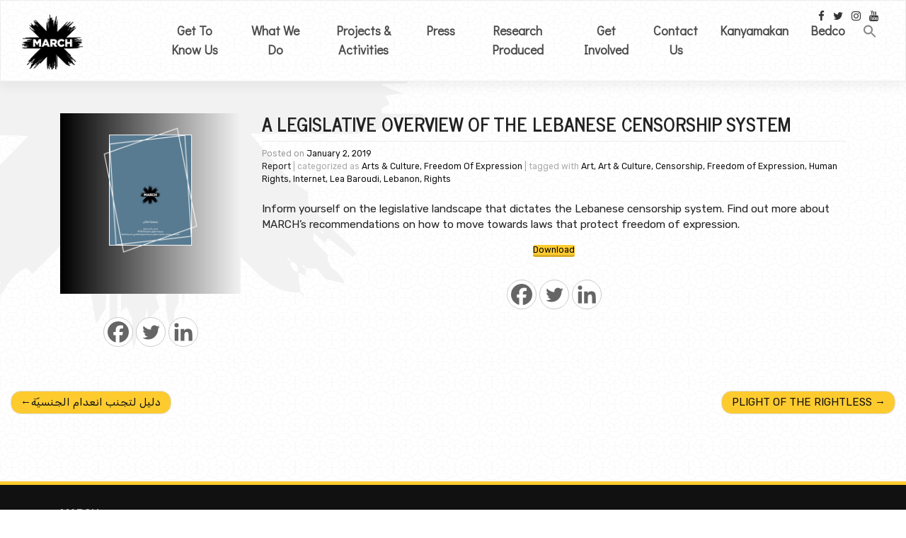

--- FILE ---
content_type: text/html; charset=UTF-8
request_url: https://www.marchlebanon.org/report/a-legislative-overview-of-the-lebanese-censorship-system/
body_size: 14458
content:
<!DOCTYPE html>
<html lang="en">
    <head>
        <meta charset="UTF-8">
        <meta name="viewport" content="width=device-width, initial-scale=1">
        <meta http-equiv="X-UA-Compatible" content="IE=edge">
        <!--<meta name="description" content="YOU HAVE THE RIGHT NOT TO REMAIN SILENT">-->
        <meta name="keywords" content="conflict resolution, peacebuilding, peace building, peace keeping, youth, Tripoli, Beirut, social cohesion, Lebanese NGO, NGO, non-profit, non-governmental, rehabilitation, reintegration, deradicalization, freedom, freedom of expression, rights, human rights, building capacity, building, construction, MENA, Middle East "/>
        <!-- Twitter Card data-->
        <!--
        <meta name="twitter:card" content="summary">
        <meta name="twitter:site" content="@marchlebanon">
        <meta name="twitter:title" content="March Lebanon">
        <meta name="twitter:description" content="YOU HAVE THE RIGHT NOT TO REMAIN SILENT">
        <meta name="twitter:creator" content="@marchlebanon">
        <meta name="twitter:image" content="http://marchlebanon.org/media/metatags/og_image_e9UNW3t.png.640x640_q85_box-0%2C6%2C1218%2C645_crop_detail_upscale.jpg">
        -->
        <!-- Open Graph data-->
        <!--
        <meta property="og:title" content="March Lebanon">
        <meta property="og:type" content="article">
        <meta property="og:image" content="http://marchlebanon.org/media/metatags/og_image_e9UNW3t.png.640x640_q85_box-0%2C6%2C1218%2C645_crop_detail_upscale.jpg">
        <meta property="og:description" content="YOU HAVE THE RIGHT NOT TO REMAIN SILENT">
        <meta property="og:site_name" content="March Lebanon">
        -->
        <meta property="fb:app_id" content="1211168598977402">
        <link rel="profile" href="https://gmpg.org/xfn/11">
        <meta name='robots' content='index, follow, max-image-preview:large, max-snippet:-1, max-video-preview:-1' />
	<style>img:is([sizes="auto" i], [sizes^="auto," i]) { contain-intrinsic-size: 3000px 1500px }</style>
	
	<!-- This site is optimized with the Yoast SEO plugin v24.3 - https://yoast.com/wordpress/plugins/seo/ -->
	<title>A LEGISLATIVE OVERVIEW OF THE LEBANESE CENSORSHIP SYSTEM - March Lebanon</title>
	<meta name="description" content="Inform yourself on the legislative landscape that dictates the Lebanese censorship system. Find out more about MARCH&#039;s recommendations on how to move towards laws that protect freedom of expression." />
	<link rel="canonical" href="https://www.marchlebanon.org/report/a-legislative-overview-of-the-lebanese-censorship-system/" />
	<meta property="og:locale" content="en_US" />
	<meta property="og:type" content="article" />
	<meta property="og:title" content="A LEGISLATIVE OVERVIEW OF THE LEBANESE CENSORSHIP SYSTEM - March Lebanon" />
	<meta property="og:description" content="Inform yourself on the legislative landscape that dictates the Lebanese censorship system. Find out more about MARCH&#039;s recommendations on how to move towards laws that protect freedom of expression." />
	<meta property="og:url" content="https://www.marchlebanon.org/report/a-legislative-overview-of-the-lebanese-censorship-system/" />
	<meta property="og:site_name" content="March Lebanon" />
	<meta property="article:modified_time" content="2023-08-14T10:32:50+00:00" />
	<meta property="og:image" content="https://www.marchlebanon.org/wp-content/uploads/2019/01/4.png" />
	<meta property="og:image:width" content="1080" />
	<meta property="og:image:height" content="1080" />
	<meta property="og:image:type" content="image/png" />
	<meta name="twitter:card" content="summary_large_image" />
	<script type="application/ld+json" class="yoast-schema-graph">{"@context":"https://schema.org","@graph":[{"@type":"WebPage","@id":"https://www.marchlebanon.org/report/a-legislative-overview-of-the-lebanese-censorship-system/","url":"https://www.marchlebanon.org/report/a-legislative-overview-of-the-lebanese-censorship-system/","name":"A LEGISLATIVE OVERVIEW OF THE LEBANESE CENSORSHIP SYSTEM - March Lebanon","isPartOf":{"@id":"https://www.marchlebanon.org/#website"},"primaryImageOfPage":{"@id":"https://www.marchlebanon.org/report/a-legislative-overview-of-the-lebanese-censorship-system/#primaryimage"},"image":{"@id":"https://www.marchlebanon.org/report/a-legislative-overview-of-the-lebanese-censorship-system/#primaryimage"},"thumbnailUrl":"https://www.marchlebanon.org/wp-content/uploads/2019/01/4.png","datePublished":"2019-01-02T18:26:00+00:00","dateModified":"2023-08-14T10:32:50+00:00","description":"Inform yourself on the legislative landscape that dictates the Lebanese censorship system. Find out more about MARCH's recommendations on how to move towards laws that protect freedom of expression.","breadcrumb":{"@id":"https://www.marchlebanon.org/report/a-legislative-overview-of-the-lebanese-censorship-system/#breadcrumb"},"inLanguage":"en","potentialAction":[{"@type":"ReadAction","target":["https://www.marchlebanon.org/report/a-legislative-overview-of-the-lebanese-censorship-system/"]}]},{"@type":"ImageObject","inLanguage":"en","@id":"https://www.marchlebanon.org/report/a-legislative-overview-of-the-lebanese-censorship-system/#primaryimage","url":"https://www.marchlebanon.org/wp-content/uploads/2019/01/4.png","contentUrl":"https://www.marchlebanon.org/wp-content/uploads/2019/01/4.png","width":1080,"height":1080},{"@type":"BreadcrumbList","@id":"https://www.marchlebanon.org/report/a-legislative-overview-of-the-lebanese-censorship-system/#breadcrumb","itemListElement":[{"@type":"ListItem","position":1,"name":"Home","item":"https://www.marchlebanon.org/"},{"@type":"ListItem","position":2,"name":"Reports","item":"https://www.marchlebanon.org/report/"},{"@type":"ListItem","position":3,"name":"A LEGISLATIVE OVERVIEW OF THE LEBANESE CENSORSHIP SYSTEM"}]},{"@type":"WebSite","@id":"https://www.marchlebanon.org/#website","url":"https://www.marchlebanon.org/","name":"March Lebanon","description":"","potentialAction":[{"@type":"SearchAction","target":{"@type":"EntryPoint","urlTemplate":"https://www.marchlebanon.org/?s={search_term_string}"},"query-input":{"@type":"PropertyValueSpecification","valueRequired":true,"valueName":"search_term_string"}}],"inLanguage":"en"}]}</script>
	<!-- / Yoast SEO plugin. -->


<link rel="alternate" type="application/rss+xml" title="March Lebanon &raquo; Feed" href="https://www.marchlebanon.org/feed/" />
<link rel="alternate" type="application/rss+xml" title="March Lebanon &raquo; Comments Feed" href="https://www.marchlebanon.org/comments/feed/" />
<link rel="alternate" type="application/rss+xml" title="March Lebanon &raquo; A LEGISLATIVE OVERVIEW OF THE LEBANESE CENSORSHIP SYSTEM Comments Feed" href="https://www.marchlebanon.org/report/a-legislative-overview-of-the-lebanese-censorship-system/feed/" />
<script type="text/javascript">
/* <![CDATA[ */
window._wpemojiSettings = {"baseUrl":"https:\/\/s.w.org\/images\/core\/emoji\/15.0.3\/72x72\/","ext":".png","svgUrl":"https:\/\/s.w.org\/images\/core\/emoji\/15.0.3\/svg\/","svgExt":".svg","source":{"concatemoji":"https:\/\/www.marchlebanon.org\/wp-includes\/js\/wp-emoji-release.min.js?ver=6.7.4"}};
/*! This file is auto-generated */
!function(i,n){var o,s,e;function c(e){try{var t={supportTests:e,timestamp:(new Date).valueOf()};sessionStorage.setItem(o,JSON.stringify(t))}catch(e){}}function p(e,t,n){e.clearRect(0,0,e.canvas.width,e.canvas.height),e.fillText(t,0,0);var t=new Uint32Array(e.getImageData(0,0,e.canvas.width,e.canvas.height).data),r=(e.clearRect(0,0,e.canvas.width,e.canvas.height),e.fillText(n,0,0),new Uint32Array(e.getImageData(0,0,e.canvas.width,e.canvas.height).data));return t.every(function(e,t){return e===r[t]})}function u(e,t,n){switch(t){case"flag":return n(e,"\ud83c\udff3\ufe0f\u200d\u26a7\ufe0f","\ud83c\udff3\ufe0f\u200b\u26a7\ufe0f")?!1:!n(e,"\ud83c\uddfa\ud83c\uddf3","\ud83c\uddfa\u200b\ud83c\uddf3")&&!n(e,"\ud83c\udff4\udb40\udc67\udb40\udc62\udb40\udc65\udb40\udc6e\udb40\udc67\udb40\udc7f","\ud83c\udff4\u200b\udb40\udc67\u200b\udb40\udc62\u200b\udb40\udc65\u200b\udb40\udc6e\u200b\udb40\udc67\u200b\udb40\udc7f");case"emoji":return!n(e,"\ud83d\udc26\u200d\u2b1b","\ud83d\udc26\u200b\u2b1b")}return!1}function f(e,t,n){var r="undefined"!=typeof WorkerGlobalScope&&self instanceof WorkerGlobalScope?new OffscreenCanvas(300,150):i.createElement("canvas"),a=r.getContext("2d",{willReadFrequently:!0}),o=(a.textBaseline="top",a.font="600 32px Arial",{});return e.forEach(function(e){o[e]=t(a,e,n)}),o}function t(e){var t=i.createElement("script");t.src=e,t.defer=!0,i.head.appendChild(t)}"undefined"!=typeof Promise&&(o="wpEmojiSettingsSupports",s=["flag","emoji"],n.supports={everything:!0,everythingExceptFlag:!0},e=new Promise(function(e){i.addEventListener("DOMContentLoaded",e,{once:!0})}),new Promise(function(t){var n=function(){try{var e=JSON.parse(sessionStorage.getItem(o));if("object"==typeof e&&"number"==typeof e.timestamp&&(new Date).valueOf()<e.timestamp+604800&&"object"==typeof e.supportTests)return e.supportTests}catch(e){}return null}();if(!n){if("undefined"!=typeof Worker&&"undefined"!=typeof OffscreenCanvas&&"undefined"!=typeof URL&&URL.createObjectURL&&"undefined"!=typeof Blob)try{var e="postMessage("+f.toString()+"("+[JSON.stringify(s),u.toString(),p.toString()].join(",")+"));",r=new Blob([e],{type:"text/javascript"}),a=new Worker(URL.createObjectURL(r),{name:"wpTestEmojiSupports"});return void(a.onmessage=function(e){c(n=e.data),a.terminate(),t(n)})}catch(e){}c(n=f(s,u,p))}t(n)}).then(function(e){for(var t in e)n.supports[t]=e[t],n.supports.everything=n.supports.everything&&n.supports[t],"flag"!==t&&(n.supports.everythingExceptFlag=n.supports.everythingExceptFlag&&n.supports[t]);n.supports.everythingExceptFlag=n.supports.everythingExceptFlag&&!n.supports.flag,n.DOMReady=!1,n.readyCallback=function(){n.DOMReady=!0}}).then(function(){return e}).then(function(){var e;n.supports.everything||(n.readyCallback(),(e=n.source||{}).concatemoji?t(e.concatemoji):e.wpemoji&&e.twemoji&&(t(e.twemoji),t(e.wpemoji)))}))}((window,document),window._wpemojiSettings);
/* ]]> */
</script>
<style id='wp-emoji-styles-inline-css' type='text/css'>

	img.wp-smiley, img.emoji {
		display: inline !important;
		border: none !important;
		box-shadow: none !important;
		height: 1em !important;
		width: 1em !important;
		margin: 0 0.07em !important;
		vertical-align: -0.1em !important;
		background: none !important;
		padding: 0 !important;
	}
</style>
<link rel='stylesheet' id='wp-block-library-css' href='https://www.marchlebanon.org/wp-includes/css/dist/block-library/style.min.css?ver=6.7.4' type='text/css' media='all' />
<style id='classic-theme-styles-inline-css' type='text/css'>
/*! This file is auto-generated */
.wp-block-button__link{color:#fff;background-color:#32373c;border-radius:9999px;box-shadow:none;text-decoration:none;padding:calc(.667em + 2px) calc(1.333em + 2px);font-size:1.125em}.wp-block-file__button{background:#32373c;color:#fff;text-decoration:none}
</style>
<style id='global-styles-inline-css' type='text/css'>
:root{--wp--preset--aspect-ratio--square: 1;--wp--preset--aspect-ratio--4-3: 4/3;--wp--preset--aspect-ratio--3-4: 3/4;--wp--preset--aspect-ratio--3-2: 3/2;--wp--preset--aspect-ratio--2-3: 2/3;--wp--preset--aspect-ratio--16-9: 16/9;--wp--preset--aspect-ratio--9-16: 9/16;--wp--preset--color--black: #000000;--wp--preset--color--cyan-bluish-gray: #abb8c3;--wp--preset--color--white: #ffffff;--wp--preset--color--pale-pink: #f78da7;--wp--preset--color--vivid-red: #cf2e2e;--wp--preset--color--luminous-vivid-orange: #ff6900;--wp--preset--color--luminous-vivid-amber: #fcb900;--wp--preset--color--light-green-cyan: #7bdcb5;--wp--preset--color--vivid-green-cyan: #00d084;--wp--preset--color--pale-cyan-blue: #8ed1fc;--wp--preset--color--vivid-cyan-blue: #0693e3;--wp--preset--color--vivid-purple: #9b51e0;--wp--preset--gradient--vivid-cyan-blue-to-vivid-purple: linear-gradient(135deg,rgba(6,147,227,1) 0%,rgb(155,81,224) 100%);--wp--preset--gradient--light-green-cyan-to-vivid-green-cyan: linear-gradient(135deg,rgb(122,220,180) 0%,rgb(0,208,130) 100%);--wp--preset--gradient--luminous-vivid-amber-to-luminous-vivid-orange: linear-gradient(135deg,rgba(252,185,0,1) 0%,rgba(255,105,0,1) 100%);--wp--preset--gradient--luminous-vivid-orange-to-vivid-red: linear-gradient(135deg,rgba(255,105,0,1) 0%,rgb(207,46,46) 100%);--wp--preset--gradient--very-light-gray-to-cyan-bluish-gray: linear-gradient(135deg,rgb(238,238,238) 0%,rgb(169,184,195) 100%);--wp--preset--gradient--cool-to-warm-spectrum: linear-gradient(135deg,rgb(74,234,220) 0%,rgb(151,120,209) 20%,rgb(207,42,186) 40%,rgb(238,44,130) 60%,rgb(251,105,98) 80%,rgb(254,248,76) 100%);--wp--preset--gradient--blush-light-purple: linear-gradient(135deg,rgb(255,206,236) 0%,rgb(152,150,240) 100%);--wp--preset--gradient--blush-bordeaux: linear-gradient(135deg,rgb(254,205,165) 0%,rgb(254,45,45) 50%,rgb(107,0,62) 100%);--wp--preset--gradient--luminous-dusk: linear-gradient(135deg,rgb(255,203,112) 0%,rgb(199,81,192) 50%,rgb(65,88,208) 100%);--wp--preset--gradient--pale-ocean: linear-gradient(135deg,rgb(255,245,203) 0%,rgb(182,227,212) 50%,rgb(51,167,181) 100%);--wp--preset--gradient--electric-grass: linear-gradient(135deg,rgb(202,248,128) 0%,rgb(113,206,126) 100%);--wp--preset--gradient--midnight: linear-gradient(135deg,rgb(2,3,129) 0%,rgb(40,116,252) 100%);--wp--preset--font-size--small: 13px;--wp--preset--font-size--medium: 20px;--wp--preset--font-size--large: 36px;--wp--preset--font-size--x-large: 42px;--wp--preset--spacing--20: 0.44rem;--wp--preset--spacing--30: 0.67rem;--wp--preset--spacing--40: 1rem;--wp--preset--spacing--50: 1.5rem;--wp--preset--spacing--60: 2.25rem;--wp--preset--spacing--70: 3.38rem;--wp--preset--spacing--80: 5.06rem;--wp--preset--shadow--natural: 6px 6px 9px rgba(0, 0, 0, 0.2);--wp--preset--shadow--deep: 12px 12px 50px rgba(0, 0, 0, 0.4);--wp--preset--shadow--sharp: 6px 6px 0px rgba(0, 0, 0, 0.2);--wp--preset--shadow--outlined: 6px 6px 0px -3px rgba(255, 255, 255, 1), 6px 6px rgba(0, 0, 0, 1);--wp--preset--shadow--crisp: 6px 6px 0px rgba(0, 0, 0, 1);}:where(.is-layout-flex){gap: 0.5em;}:where(.is-layout-grid){gap: 0.5em;}body .is-layout-flex{display: flex;}.is-layout-flex{flex-wrap: wrap;align-items: center;}.is-layout-flex > :is(*, div){margin: 0;}body .is-layout-grid{display: grid;}.is-layout-grid > :is(*, div){margin: 0;}:where(.wp-block-columns.is-layout-flex){gap: 2em;}:where(.wp-block-columns.is-layout-grid){gap: 2em;}:where(.wp-block-post-template.is-layout-flex){gap: 1.25em;}:where(.wp-block-post-template.is-layout-grid){gap: 1.25em;}.has-black-color{color: var(--wp--preset--color--black) !important;}.has-cyan-bluish-gray-color{color: var(--wp--preset--color--cyan-bluish-gray) !important;}.has-white-color{color: var(--wp--preset--color--white) !important;}.has-pale-pink-color{color: var(--wp--preset--color--pale-pink) !important;}.has-vivid-red-color{color: var(--wp--preset--color--vivid-red) !important;}.has-luminous-vivid-orange-color{color: var(--wp--preset--color--luminous-vivid-orange) !important;}.has-luminous-vivid-amber-color{color: var(--wp--preset--color--luminous-vivid-amber) !important;}.has-light-green-cyan-color{color: var(--wp--preset--color--light-green-cyan) !important;}.has-vivid-green-cyan-color{color: var(--wp--preset--color--vivid-green-cyan) !important;}.has-pale-cyan-blue-color{color: var(--wp--preset--color--pale-cyan-blue) !important;}.has-vivid-cyan-blue-color{color: var(--wp--preset--color--vivid-cyan-blue) !important;}.has-vivid-purple-color{color: var(--wp--preset--color--vivid-purple) !important;}.has-black-background-color{background-color: var(--wp--preset--color--black) !important;}.has-cyan-bluish-gray-background-color{background-color: var(--wp--preset--color--cyan-bluish-gray) !important;}.has-white-background-color{background-color: var(--wp--preset--color--white) !important;}.has-pale-pink-background-color{background-color: var(--wp--preset--color--pale-pink) !important;}.has-vivid-red-background-color{background-color: var(--wp--preset--color--vivid-red) !important;}.has-luminous-vivid-orange-background-color{background-color: var(--wp--preset--color--luminous-vivid-orange) !important;}.has-luminous-vivid-amber-background-color{background-color: var(--wp--preset--color--luminous-vivid-amber) !important;}.has-light-green-cyan-background-color{background-color: var(--wp--preset--color--light-green-cyan) !important;}.has-vivid-green-cyan-background-color{background-color: var(--wp--preset--color--vivid-green-cyan) !important;}.has-pale-cyan-blue-background-color{background-color: var(--wp--preset--color--pale-cyan-blue) !important;}.has-vivid-cyan-blue-background-color{background-color: var(--wp--preset--color--vivid-cyan-blue) !important;}.has-vivid-purple-background-color{background-color: var(--wp--preset--color--vivid-purple) !important;}.has-black-border-color{border-color: var(--wp--preset--color--black) !important;}.has-cyan-bluish-gray-border-color{border-color: var(--wp--preset--color--cyan-bluish-gray) !important;}.has-white-border-color{border-color: var(--wp--preset--color--white) !important;}.has-pale-pink-border-color{border-color: var(--wp--preset--color--pale-pink) !important;}.has-vivid-red-border-color{border-color: var(--wp--preset--color--vivid-red) !important;}.has-luminous-vivid-orange-border-color{border-color: var(--wp--preset--color--luminous-vivid-orange) !important;}.has-luminous-vivid-amber-border-color{border-color: var(--wp--preset--color--luminous-vivid-amber) !important;}.has-light-green-cyan-border-color{border-color: var(--wp--preset--color--light-green-cyan) !important;}.has-vivid-green-cyan-border-color{border-color: var(--wp--preset--color--vivid-green-cyan) !important;}.has-pale-cyan-blue-border-color{border-color: var(--wp--preset--color--pale-cyan-blue) !important;}.has-vivid-cyan-blue-border-color{border-color: var(--wp--preset--color--vivid-cyan-blue) !important;}.has-vivid-purple-border-color{border-color: var(--wp--preset--color--vivid-purple) !important;}.has-vivid-cyan-blue-to-vivid-purple-gradient-background{background: var(--wp--preset--gradient--vivid-cyan-blue-to-vivid-purple) !important;}.has-light-green-cyan-to-vivid-green-cyan-gradient-background{background: var(--wp--preset--gradient--light-green-cyan-to-vivid-green-cyan) !important;}.has-luminous-vivid-amber-to-luminous-vivid-orange-gradient-background{background: var(--wp--preset--gradient--luminous-vivid-amber-to-luminous-vivid-orange) !important;}.has-luminous-vivid-orange-to-vivid-red-gradient-background{background: var(--wp--preset--gradient--luminous-vivid-orange-to-vivid-red) !important;}.has-very-light-gray-to-cyan-bluish-gray-gradient-background{background: var(--wp--preset--gradient--very-light-gray-to-cyan-bluish-gray) !important;}.has-cool-to-warm-spectrum-gradient-background{background: var(--wp--preset--gradient--cool-to-warm-spectrum) !important;}.has-blush-light-purple-gradient-background{background: var(--wp--preset--gradient--blush-light-purple) !important;}.has-blush-bordeaux-gradient-background{background: var(--wp--preset--gradient--blush-bordeaux) !important;}.has-luminous-dusk-gradient-background{background: var(--wp--preset--gradient--luminous-dusk) !important;}.has-pale-ocean-gradient-background{background: var(--wp--preset--gradient--pale-ocean) !important;}.has-electric-grass-gradient-background{background: var(--wp--preset--gradient--electric-grass) !important;}.has-midnight-gradient-background{background: var(--wp--preset--gradient--midnight) !important;}.has-small-font-size{font-size: var(--wp--preset--font-size--small) !important;}.has-medium-font-size{font-size: var(--wp--preset--font-size--medium) !important;}.has-large-font-size{font-size: var(--wp--preset--font-size--large) !important;}.has-x-large-font-size{font-size: var(--wp--preset--font-size--x-large) !important;}
:where(.wp-block-post-template.is-layout-flex){gap: 1.25em;}:where(.wp-block-post-template.is-layout-grid){gap: 1.25em;}
:where(.wp-block-columns.is-layout-flex){gap: 2em;}:where(.wp-block-columns.is-layout-grid){gap: 2em;}
:root :where(.wp-block-pullquote){font-size: 1.5em;line-height: 1.6;}
</style>
<link rel='stylesheet' id='contact-form-7-css' href='https://www.marchlebanon.org/wp-content/plugins/contact-form-7/includes/css/styles.css?ver=6.0.3' type='text/css' media='all' />
<link rel='stylesheet' id='ivory-search-styles-css' href='https://www.marchlebanon.org/wp-content/plugins/add-search-to-menu/public/css/ivory-search.min.css?ver=5.5.8' type='text/css' media='all' />
<link rel='stylesheet' id='wp-bootstrap-starter-bootstrap-css-css' href='https://www.marchlebanon.org/wp-content/themes/wp-bootstrap-starter/inc/assets/css/bootstrap.min.css?ver=6.7.4' type='text/css' media='all' />
<link rel='stylesheet' id='wp-bootstrap-starter-fontawesome-cdn-css' href='https://www.marchlebanon.org/wp-content/themes/wp-bootstrap-starter/inc/assets/css/fontawesome.min.css?ver=6.7.4' type='text/css' media='all' />
<link rel='stylesheet' id='wp-bootstrap-starter-style-css' href='https://www.marchlebanon.org/wp-content/themes/wp-bootstrap-starter/style.css?ver=6.7.4' type='text/css' media='all' />
<link rel='stylesheet' id='wp-bootstrap-starter-journal-css' href='https://www.marchlebanon.org/wp-content/themes/wp-bootstrap-starter/inc/assets/css/presets/theme-option/journal.css?ver=6.7.4' type='text/css' media='all' />
<link rel='stylesheet' id='heateor_sss_frontend_css-css' href='https://www.marchlebanon.org/wp-content/plugins/sassy-social-share/public/css/sassy-social-share-public.css?ver=3.3.70' type='text/css' media='all' />
<style id='heateor_sss_frontend_css-inline-css' type='text/css'>
.heateor_sss_button_instagram span.heateor_sss_svg,a.heateor_sss_instagram span.heateor_sss_svg{background:radial-gradient(circle at 30% 107%,#fdf497 0,#fdf497 5%,#fd5949 45%,#d6249f 60%,#285aeb 90%)}div.heateor_sss_horizontal_sharing a.heateor_sss_button_instagram span{background:#fff!important;}div.heateor_sss_standard_follow_icons_container a.heateor_sss_button_instagram span{background:#fff}div.heateor_sss_horizontal_sharing a.heateor_sss_button_instagram span:hover{background:#ffff00!important;}div.heateor_sss_standard_follow_icons_container a.heateor_sss_button_instagram span:hover{background:#ffff00}div.heateor_sss_vertical_sharing  a.heateor_sss_button_instagram span{background:#fff!important;}div.heateor_sss_floating_follow_icons_container a.heateor_sss_button_instagram span{background:#fff}div.heateor_sss_vertical_sharing a.heateor_sss_button_instagram span:hover{background:#ffff00!important;}div.heateor_sss_floating_follow_icons_container a.heateor_sss_button_instagram span:hover{background:#ffff00}.heateor_sss_horizontal_sharing .heateor_sss_svg,.heateor_sss_standard_follow_icons_container .heateor_sss_svg{background-color:#fff!important;background:#fff!important;color:#656565;border-width:1px;border-style:solid;border-color:#ccc}div.heateor_sss_horizontal_sharing span.heateor_sss_svg svg:hover path:not(.heateor_sss_no_fill),div.heateor_sss_horizontal_sharing span.heateor_sss_svg svg:hover ellipse, div.heateor_sss_horizontal_sharing span.heateor_sss_svg svg:hover circle, div.heateor_sss_horizontal_sharing span.heateor_sss_svg svg:hover polygon, div.heateor_sss_horizontal_sharing span.heateor_sss_svg svg:hover rect:not(.heateor_sss_no_fill){fill:#111}div.heateor_sss_horizontal_sharing span.heateor_sss_svg svg:hover path.heateor_sss_svg_stroke, div.heateor_sss_horizontal_sharing span.heateor_sss_svg svg:hover rect.heateor_sss_svg_stroke{stroke:#111}.heateor_sss_horizontal_sharing span.heateor_sss_svg:hover,.heateor_sss_standard_follow_icons_container span.heateor_sss_svg:hover{background-color:#ffff00!important;background:#ffff00!importantcolor:#111;border-color:transparent;}.heateor_sss_vertical_sharing span.heateor_sss_svg,.heateor_sss_floating_follow_icons_container span.heateor_sss_svg{background-color:#fff!important;background:#fff!important;color:#111;border-width:1px;border-style:solid;border-color:#ccc;}div.heateor_sss_vertical_sharing span.heateor_sss_svg svg:hover path:not(.heateor_sss_no_fill),div.heateor_sss_vertical_sharing span.heateor_sss_svg svg:hover ellipse, div.heateor_sss_vertical_sharing span.heateor_sss_svg svg:hover circle, div.heateor_sss_vertical_sharing span.heateor_sss_svg svg:hover polygon{fill:#111}div.heateor_sss_vertical_sharing span.heateor_sss_svg svg:hover path.heateor_sss_svg_stroke{stroke:#111}.heateor_sss_vertical_sharing span.heateor_sss_svg:hover,.heateor_sss_floating_follow_icons_container span.heateor_sss_svg:hover{background-color:#ffff00!important;background:#ffff00!important;color:#111;border-color:transparent;}@media screen and (max-width:783px) {.heateor_sss_vertical_sharing{display:none!important}}div.heateor_sss_sharing_title{text-align:center}div.heateor_sss_sharing_ul{width:100%;text-align:center;}div.heateor_sss_horizontal_sharing div.heateor_sss_sharing_ul a{float:none!important;display:inline-block;}
</style>
<!--n2css--><!--n2js--><script type="text/javascript" src="https://www.marchlebanon.org/wp-includes/js/jquery/jquery.min.js?ver=3.7.1" id="jquery-core-js"></script>
<script type="text/javascript" src="https://www.marchlebanon.org/wp-includes/js/jquery/jquery-migrate.min.js?ver=3.4.1" id="jquery-migrate-js"></script>
<!--[if lt IE 9]>
<script type="text/javascript" src="https://www.marchlebanon.org/wp-content/themes/wp-bootstrap-starter/inc/assets/js/html5.js?ver=3.7.0" id="html5hiv-js"></script>
<![endif]-->
<script type="text/javascript" src="https://www.marchlebanon.org/wp-content/themes/wp-bootstrap-starter/assets/js/custom.js?ver=1.0.5" id="custom-js-js"></script>
<link rel="https://api.w.org/" href="https://www.marchlebanon.org/wp-json/" /><link rel="alternate" title="JSON" type="application/json" href="https://www.marchlebanon.org/wp-json/wp/v2/report/655" /><link rel="EditURI" type="application/rsd+xml" title="RSD" href="https://www.marchlebanon.org/xmlrpc.php?rsd" />
<meta name="generator" content="WordPress 6.7.4" />
<link rel='shortlink' href='https://www.marchlebanon.org/?p=655' />
<link rel="alternate" title="oEmbed (JSON)" type="application/json+oembed" href="https://www.marchlebanon.org/wp-json/oembed/1.0/embed?url=https%3A%2F%2Fwww.marchlebanon.org%2Freport%2Fa-legislative-overview-of-the-lebanese-censorship-system%2F" />
<link rel="alternate" title="oEmbed (XML)" type="text/xml+oembed" href="https://www.marchlebanon.org/wp-json/oembed/1.0/embed?url=https%3A%2F%2Fwww.marchlebanon.org%2Freport%2Fa-legislative-overview-of-the-lebanese-censorship-system%2F&#038;format=xml" />
<script type='text/javascript'>
/* <![CDATA[ */
var VPData = {"version":"3.3.12","pro":false,"__":{"couldnt_retrieve_vp":"Couldn't retrieve Visual Portfolio ID.","pswp_close":"Close (Esc)","pswp_share":"Share","pswp_fs":"Toggle fullscreen","pswp_zoom":"Zoom in\/out","pswp_prev":"Previous (arrow left)","pswp_next":"Next (arrow right)","pswp_share_fb":"Share on Facebook","pswp_share_tw":"Tweet","pswp_share_pin":"Pin it","pswp_download":"Download","fancybox_close":"Close","fancybox_next":"Next","fancybox_prev":"Previous","fancybox_error":"The requested content cannot be loaded. <br \/> Please try again later.","fancybox_play_start":"Start slideshow","fancybox_play_stop":"Pause slideshow","fancybox_full_screen":"Full screen","fancybox_thumbs":"Thumbnails","fancybox_download":"Download","fancybox_share":"Share","fancybox_zoom":"Zoom"},"settingsPopupGallery":{"enable_on_wordpress_images":false,"vendor":"fancybox","deep_linking":false,"deep_linking_url_to_share_images":false,"show_arrows":true,"show_counter":true,"show_zoom_button":true,"show_fullscreen_button":true,"show_share_button":true,"show_close_button":true,"show_thumbs":true,"show_download_button":false,"show_slideshow":false,"click_to_zoom":true,"restore_focus":true},"screenSizes":[320,576,768,992,1200]};
/* ]]> */
</script>
		<noscript>
			<style type="text/css">
				.vp-portfolio__preloader-wrap{display:none}.vp-portfolio__filter-wrap,.vp-portfolio__items-wrap,.vp-portfolio__pagination-wrap,.vp-portfolio__sort-wrap{opacity:1;visibility:visible}.vp-portfolio__item .vp-portfolio__item-img noscript+img,.vp-portfolio__thumbnails-wrap{display:none}
			</style>
		</noscript>
		<link rel="pingback" href="https://www.marchlebanon.org/xmlrpc.php">    <style type="text/css">
        #page-sub-header { background: #fff; }
    </style>
    <meta name="generator" content="Elementor 3.27.0; features: e_font_icon_svg, additional_custom_breakpoints; settings: css_print_method-external, google_font-enabled, font_display-swap">
			<style>
				.e-con.e-parent:nth-of-type(n+4):not(.e-lazyloaded):not(.e-no-lazyload),
				.e-con.e-parent:nth-of-type(n+4):not(.e-lazyloaded):not(.e-no-lazyload) * {
					background-image: none !important;
				}
				@media screen and (max-height: 1024px) {
					.e-con.e-parent:nth-of-type(n+3):not(.e-lazyloaded):not(.e-no-lazyload),
					.e-con.e-parent:nth-of-type(n+3):not(.e-lazyloaded):not(.e-no-lazyload) * {
						background-image: none !important;
					}
				}
				@media screen and (max-height: 640px) {
					.e-con.e-parent:nth-of-type(n+2):not(.e-lazyloaded):not(.e-no-lazyload),
					.e-con.e-parent:nth-of-type(n+2):not(.e-lazyloaded):not(.e-no-lazyload) * {
						background-image: none !important;
					}
				}
			</style>
				<style type="text/css">
			.site-title,
		.site-description {
			position: absolute;
			clip: rect(1px, 1px, 1px, 1px);
		}
		</style>
			<style type="text/css">
			/* If html does not have either class, do not show lazy loaded images. */
			html:not(.vp-lazyload-enabled):not(.js) .vp-lazyload {
				display: none;
			}
		</style>
		<script>
			document.documentElement.classList.add(
				'vp-lazyload-enabled'
			);
		</script>
		<link rel="icon" href="https://www.marchlebanon.org/wp-content/uploads/2020/01/cropped-marchlebanon-32x32.png" sizes="32x32" />
<link rel="icon" href="https://www.marchlebanon.org/wp-content/uploads/2020/01/cropped-marchlebanon-192x192.png" sizes="192x192" />
<link rel="apple-touch-icon" href="https://www.marchlebanon.org/wp-content/uploads/2020/01/cropped-marchlebanon-180x180.png" />
<meta name="msapplication-TileImage" content="https://www.marchlebanon.org/wp-content/uploads/2020/01/cropped-marchlebanon-270x270.png" />
		<style type="text/css" id="wp-custom-css">
			.lp-confirm-wrap{
	display:none !important;
}		</style>
		        <link href="https://stackpath.bootstrapcdn.com/font-awesome/4.7.0/css/font-awesome.min.css" rel="stylesheet">
        <link href="https://fonts.googleapis.com/css?family=Rubik&display=swap" rel="stylesheet"> 
        <link href="https://fonts.googleapis.com/css?family=Didact+Gothic&display=swap" rel="stylesheet">
        <link rel="stylesheet" href="https://www.marchlebanon.org/wp-content/themes/wp-bootstrap-starter/march/style.css?v=1.0.64" type="text/css">
        <script src="https://code.jquery.com/jquery-3.4.1.min.js"></script>
        <script>
            $(function() {
                // Contribute and Contact Us
                var hash = location.hash.replace('#', '');
                if( hash != 'undefined' && hash != null){
                    $('.wpcf7-select').val(hash);
                }
                // Search display fix
                $('.astm-search-menu').css('display','block');
                // FM Map credits fix
                $('.fm-map-container > a').css('display','none');
                $( window ).resize(function() {
                    $('.fm-map-container > a').css('display','none');
                });
            });
            
            (function (i, s, o, g, r, a, m) {
                i['GoogleAnalyticsObject'] = r;
                i[r] = i[r] || function () {
                    (i[r].q = i[r].q || []).push(arguments)
                }, i[r].l = 1 * new Date();
                a = s.createElement(o),
                        m = s.getElementsByTagName(o)[0];
                a.async = 1;
                a.src = g;
                m.parentNode.insertBefore(a, m)
            })(window, document, 'script', '//www.google-analytics.com/analytics.js', 'ga');
            ga('create', 'UA-158344219-1', 'auto');
            ga('send', 'pageview');
        </script>
    </head>

    <body class="report-template-default single single-report postid-655 single-format-standard wp-bootstrap-starter theme-preset-active elementor-default elementor-kit-9257">
        <div id="page" class="site">
            <a class="skip-link screen-reader-text" href="#content">Skip to content</a>
                            <header id="masthead" class="site-header navbar-static-top navbar-light bg-light" role="banner">
                    <div class="container">
                        <div style="text-align: right; position: relative;">
                            <div class="header-social">
                                <a target="_blank" href="https://www.facebook.com/marchlebanon/"><i class="fa fa-facebook"></i></a> &nbsp;
                                <a target="_blank" href="https://twitter.com/marchlebanon/"><i class="fa fa-twitter"></i></a> &nbsp;
                                <a target="_blank" href="https://www.instagram.com/marchlebanon/"><i class="fa fa-instagram"></i></a> &nbsp;
                                <a target="_blank" href="https://www.youtube.com/channel/UCNm4WYxoLL9qVFCMsoMGHEQ"><i class="fa fa-youtube"></i></a> &nbsp;
                            </div>
                        </div>
                        <nav class="navbar navbar-expand-xl p-0">
                            <div class="navbar-brand">
                                                                    <a href="https://www.marchlebanon.org/">
                                        <img src="https://marchlebanon.org/wp-content/uploads/2020/01/marchlebanon.png" alt="March Lebanon">
                                    </a>
                                
                            </div>
                            <button class="navbar-toggler" type="button" data-toggle="collapse" data-target="#main-nav" aria-controls="" aria-expanded="false" aria-label="Toggle navigation">
                                <span class="navbar-toggler-icon"></span>
                            </button>

                            <div id="main-nav" class="collapse navbar-collapse justify-content-end"><ul id="menu-main" class="navbar-nav"><li itemscope="itemscope" itemtype="https://www.schema.org/SiteNavigationElement" id="menu-item-17" class="menu-item menu-item-type-post_type menu-item-object-page menu-item-17 nav-item"><a title="Get To Know Us" href="https://www.marchlebanon.org/about-us/" class="nav-link">Get To Know Us</a></li>
<li itemscope="itemscope" itemtype="https://www.schema.org/SiteNavigationElement" id="menu-item-40" class="menu-item menu-item-type-post_type menu-item-object-page menu-item-40 nav-item"><a title="What We Do" href="https://www.marchlebanon.org/what-we-do/" class="nav-link">What We Do</a></li>
<li itemscope="itemscope" itemtype="https://www.schema.org/SiteNavigationElement" id="menu-item-39" class="menu-item menu-item-type-post_type menu-item-object-page menu-item-39 nav-item"><a title="Projects &amp; Activities" href="https://www.marchlebanon.org/projects-activities/" class="nav-link">Projects &#038; Activities</a></li>
<li itemscope="itemscope" itemtype="https://www.schema.org/SiteNavigationElement" id="menu-item-38" class="menu-item menu-item-type-post_type menu-item-object-page menu-item-38 nav-item"><a title="Press" href="https://www.marchlebanon.org/in-press/" class="nav-link">Press</a></li>
<li itemscope="itemscope" itemtype="https://www.schema.org/SiteNavigationElement" id="menu-item-37" class="menu-item menu-item-type-post_type menu-item-object-page menu-item-37 nav-item"><a title="Research Produced" href="https://www.marchlebanon.org/our-research/" class="nav-link">Research Produced</a></li>
<li itemscope="itemscope" itemtype="https://www.schema.org/SiteNavigationElement" id="menu-item-36" class="menu-item menu-item-type-post_type menu-item-object-page menu-item-36 nav-item"><a title="Get Involved" href="https://www.marchlebanon.org/get-involved/" class="nav-link">Get Involved</a></li>
<li itemscope="itemscope" itemtype="https://www.schema.org/SiteNavigationElement" id="menu-item-35" class="menu-item menu-item-type-post_type menu-item-object-page menu-item-35 nav-item"><a title="Contact Us" href="https://www.marchlebanon.org/contact-us/" class="nav-link">Contact Us</a></li>
<li itemscope="itemscope" itemtype="https://www.schema.org/SiteNavigationElement" id="menu-item-9594" class="menu-item menu-item-type-custom menu-item-object-custom menu-item-9594 nav-item"><a title="Kanyamakan" href="http://kanyamakandesigns.org/" class="nav-link">Kanyamakan</a></li>
<li itemscope="itemscope" itemtype="https://www.schema.org/SiteNavigationElement" id="menu-item-9595" class="menu-item menu-item-type-custom menu-item-object-custom menu-item-9595 nav-item"><a title="Bedco" href="https://bebeldahab.com/" class="nav-link">Bedco</a></li>
<li class=" astm-search-menu is-menu sliding menu-item"><a href="#" role="button" aria-label="Search Icon Link"><svg width="20" height="20" class="search-icon" role="img" viewBox="2 9 20 5" focusable="false" aria-label="Search">
						<path class="search-icon-path" d="M15.5 14h-.79l-.28-.27C15.41 12.59 16 11.11 16 9.5 16 5.91 13.09 3 9.5 3S3 5.91 3 9.5 5.91 16 9.5 16c1.61 0 3.09-.59 4.23-1.57l.27.28v.79l5 4.99L20.49 19l-4.99-5zm-6 0C7.01 14 5 11.99 5 9.5S7.01 5 9.5 5 14 7.01 14 9.5 11.99 14 9.5 14z"></path></svg></a><form role="search" method="get" class="search-form" action="https://www.marchlebanon.org/">
    <label>
        <input type="search" class="search-field form-control" placeholder="Search &hellip;" value="" name="s" title="Search for:">
    </label>
    <input type="submit" class="search-submit btn btn-default" value="Search">
</form>



</li></ul></div>                        </nav>
                    </div>
                                    </header><!-- #masthead -->
                                <div id="content" class="site-content">
                    <div class="container">
                        <div class="row">
                        
	<section id="primary" class="content-area col-sm-12 col-lg-12">
		<main id="main" class="site-main" role="main">

		
<article id="post-655" class="post-655 report type-report status-publish format-standard has-post-thumbnail hentry category-arts-and-culture category-freedom-of-expression tag-art tag-art-culture tag-censorship tag-freedom-of-expression tag-human-rights tag-internet tag-lea-baroudi tag-lebanon tag-rights">
    <div class="container">
        <div class="row">
            <div class="col-lg-3 col-md-12 col-sm-12">
                <div class="post-thumbnail">
                    <img fetchpriority="high" width="1080" height="1080" src="https://www.marchlebanon.org/wp-content/uploads/2019/01/4.png" class="attachment-post-thumbnail size-post-thumbnail wp-post-image" alt="" decoding="async" srcset="https://www.marchlebanon.org/wp-content/uploads/2019/01/4.png 1080w, https://www.marchlebanon.org/wp-content/uploads/2019/01/4-300x300.png 300w, https://www.marchlebanon.org/wp-content/uploads/2019/01/4-1024x1024.png 1024w, https://www.marchlebanon.org/wp-content/uploads/2019/01/4-150x150.png 150w, https://www.marchlebanon.org/wp-content/uploads/2019/01/4-768x768.png 768w, https://www.marchlebanon.org/wp-content/uploads/2019/01/4-500x500.png 500w, https://www.marchlebanon.org/wp-content/uploads/2019/01/4-800x800.png 800w" sizes="(max-width: 1080px) 100vw, 1080px" />                </div>
                                <div class="text-center" style="padding: 30px 0;">
                    <div class="heateor_sss_sharing_container heateor_sss_horizontal_sharing" data-heateor-ss-offset="0" data-heateor-sss-href='https://www.marchlebanon.org/report/a-legislative-overview-of-the-lebanese-censorship-system/'><div class="heateor_sss_sharing_ul"><a aria-label="Facebook" class="heateor_sss_facebook" href="https://www.facebook.com/sharer/sharer.php?u=https%3A%2F%2Fwww.marchlebanon.org%2Freport%2Fa-legislative-overview-of-the-lebanese-censorship-system%2F" title="Facebook" rel="nofollow noopener" target="_blank" style="font-size:32px!important;box-shadow:none;display:inline-block;vertical-align:middle"><span class="heateor_sss_svg" style="background-color:#0765FE;width:40px;height:40px;border-radius:999px;display:inline-block;opacity:1;float:left;font-size:32px;box-shadow:none;display:inline-block;font-size:16px;padding:0 4px;vertical-align:middle;background-repeat:repeat;overflow:hidden;padding:0;cursor:pointer;box-sizing:content-box"><svg style="display:block;border-radius:999px;" focusable="false" aria-hidden="true" xmlns="http://www.w3.org/2000/svg" width="100%" height="100%" viewBox="0 0 32 32"><path fill="#656565" d="M28 16c0-6.627-5.373-12-12-12S4 9.373 4 16c0 5.628 3.875 10.35 9.101 11.647v-7.98h-2.474V16H13.1v-1.58c0-4.085 1.849-5.978 5.859-5.978.76 0 2.072.15 2.608.298v3.325c-.283-.03-.775-.045-1.386-.045-1.967 0-2.728.745-2.728 2.683V16h3.92l-.673 3.667h-3.247v8.245C23.395 27.195 28 22.135 28 16Z"></path></svg></span></a><a aria-label="Twitter" class="heateor_sss_button_twitter" href="https://twitter.com/intent/tweet?text=A%20LEGISLATIVE%20OVERVIEW%20OF%20THE%20LEBANESE%20CENSORSHIP%20SYSTEM&url=https%3A%2F%2Fwww.marchlebanon.org%2Freport%2Fa-legislative-overview-of-the-lebanese-censorship-system%2F" title="Twitter" rel="nofollow noopener" target="_blank" style="font-size:32px!important;box-shadow:none;display:inline-block;vertical-align:middle"><span class="heateor_sss_svg heateor_sss_s__default heateor_sss_s_twitter" style="background-color:#55acee;width:40px;height:40px;border-radius:999px;display:inline-block;opacity:1;float:left;font-size:32px;box-shadow:none;display:inline-block;font-size:16px;padding:0 4px;vertical-align:middle;background-repeat:repeat;overflow:hidden;padding:0;cursor:pointer;box-sizing:content-box"><svg style="display:block;border-radius:999px;" focusable="false" aria-hidden="true" xmlns="http://www.w3.org/2000/svg" width="100%" height="100%" viewBox="-4 -4 39 39"><path d="M28 8.557a9.913 9.913 0 0 1-2.828.775 4.93 4.93 0 0 0 2.166-2.725 9.738 9.738 0 0 1-3.13 1.194 4.92 4.92 0 0 0-3.593-1.55 4.924 4.924 0 0 0-4.794 6.049c-4.09-.21-7.72-2.17-10.15-5.15a4.942 4.942 0 0 0-.665 2.477c0 1.71.87 3.214 2.19 4.1a4.968 4.968 0 0 1-2.23-.616v.06c0 2.39 1.7 4.38 3.952 4.83-.414.115-.85.174-1.297.174-.318 0-.626-.03-.928-.086a4.935 4.935 0 0 0 4.6 3.42 9.893 9.893 0 0 1-6.114 2.107c-.398 0-.79-.023-1.175-.068a13.953 13.953 0 0 0 7.55 2.213c9.056 0 14.01-7.507 14.01-14.013 0-.213-.005-.426-.015-.637.96-.695 1.795-1.56 2.455-2.55z" fill="#656565"></path></svg></span></a><a aria-label="Linkedin" class="heateor_sss_button_linkedin" href="https://www.linkedin.com/sharing/share-offsite/?url=https%3A%2F%2Fwww.marchlebanon.org%2Freport%2Fa-legislative-overview-of-the-lebanese-censorship-system%2F" title="Linkedin" rel="nofollow noopener" target="_blank" style="font-size:32px!important;box-shadow:none;display:inline-block;vertical-align:middle"><span class="heateor_sss_svg heateor_sss_s__default heateor_sss_s_linkedin" style="background-color:#0077b5;width:40px;height:40px;border-radius:999px;display:inline-block;opacity:1;float:left;font-size:32px;box-shadow:none;display:inline-block;font-size:16px;padding:0 4px;vertical-align:middle;background-repeat:repeat;overflow:hidden;padding:0;cursor:pointer;box-sizing:content-box"><svg style="display:block;border-radius:999px;" focusable="false" aria-hidden="true" xmlns="http://www.w3.org/2000/svg" width="100%" height="100%" viewBox="0 0 32 32"><path d="M6.227 12.61h4.19v13.48h-4.19V12.61zm2.095-6.7a2.43 2.43 0 0 1 0 4.86c-1.344 0-2.428-1.09-2.428-2.43s1.084-2.43 2.428-2.43m4.72 6.7h4.02v1.84h.058c.56-1.058 1.927-2.176 3.965-2.176 4.238 0 5.02 2.792 5.02 6.42v7.395h-4.183v-6.56c0-1.564-.03-3.574-2.178-3.574-2.18 0-2.514 1.7-2.514 3.46v6.668h-4.187V12.61z" fill="#656565"></path></svg></span></a></div><div class="heateorSssClear"></div></div>                </div>
                                            </div>
            <div class="col-lg-9 col-md-12">
                <header class="entry-header">
                    <h1 class="entry-title">A LEGISLATIVE OVERVIEW OF THE LEBANESE CENSORSHIP SYSTEM</h1>                        <div class="entry-meta">
                            <span class="posted-on">Posted on <a href="https://www.marchlebanon.org/report/a-legislative-overview-of-the-lebanese-censorship-system/" rel="bookmark"><time class="entry-date published" datetime="2019-01-02T20:26:00+02:00">January 2, 2019</time></a></span>                        </div><!-- .entry-meta -->
                                                                <div class="entry-meta">
                            <!-- Post Type -->
                            <span>Report</span>
                            <!-- Taxonomy : Project Type -->
                                                        <!-- Categories -->
                            <span style="color:#aaa;">| categorized as </span>
                            <span><a href="https://www.marchlebanon.org/category/arts-and-culture/" rel="category tag">Arts &amp; Culture</a>, <a href="https://www.marchlebanon.org/category/freedom-of-expression/" rel="category tag">Freedom Of Expression</a></span>
                            <!-- Tags -->
                            <span><span style="color:#aaa;">| tagged with </span><a href="https://www.marchlebanon.org/tag/art/" rel="tag">Art</a>, <a href="https://www.marchlebanon.org/tag/art-culture/" rel="tag">Art &amp; Culture</a>, <a href="https://www.marchlebanon.org/tag/censorship/" rel="tag">Censorship</a>, <a href="https://www.marchlebanon.org/tag/freedom-of-expression/" rel="tag">Freedom of Expression</a>, <a href="https://www.marchlebanon.org/tag/human-rights/" rel="tag">Human Rights</a>, <a href="https://www.marchlebanon.org/tag/internet/" rel="tag">Internet</a>, <a href="https://www.marchlebanon.org/tag/lea-baroudi/" rel="tag">Lea Baroudi</a>, <a href="https://www.marchlebanon.org/tag/lebanon/" rel="tag">Lebanon</a>, <a href="https://www.marchlebanon.org/tag/rights/" rel="tag">Rights</a></span>
                        </div>
                                    </header><!-- .entry-header -->
                <div class="entry-content">
                    
<p>Inform yourself on the legislative landscape that dictates the Lebanese censorship system. Find out more about MARCH&#8217;s recommendations on how to move towards laws that protect freedom of expression. </p>



<div class="wp-block-file aligncenter"><a href="https://www.marchlebanon.org/wp-content/uploads/2020/03/A-Legislative-Overview-of-the-Lebanese-Censorship-Landscape-1.pdf" class="wp-block-file__button" download>Download</a></div>
                </div><!-- .entry-content -->

                <footer class="entry-footer">
                                        <div class="text-center" style="padding: 30px 0;">
                        <div class="heateor_sss_sharing_container heateor_sss_horizontal_sharing" data-heateor-ss-offset="0" data-heateor-sss-href='https://www.marchlebanon.org/report/a-legislative-overview-of-the-lebanese-censorship-system/'><div class="heateor_sss_sharing_ul"><a aria-label="Facebook" class="heateor_sss_facebook" href="https://www.facebook.com/sharer/sharer.php?u=https%3A%2F%2Fwww.marchlebanon.org%2Freport%2Fa-legislative-overview-of-the-lebanese-censorship-system%2F" title="Facebook" rel="nofollow noopener" target="_blank" style="font-size:32px!important;box-shadow:none;display:inline-block;vertical-align:middle"><span class="heateor_sss_svg" style="background-color:#0765FE;width:40px;height:40px;border-radius:999px;display:inline-block;opacity:1;float:left;font-size:32px;box-shadow:none;display:inline-block;font-size:16px;padding:0 4px;vertical-align:middle;background-repeat:repeat;overflow:hidden;padding:0;cursor:pointer;box-sizing:content-box"><svg style="display:block;border-radius:999px;" focusable="false" aria-hidden="true" xmlns="http://www.w3.org/2000/svg" width="100%" height="100%" viewBox="0 0 32 32"><path fill="#656565" d="M28 16c0-6.627-5.373-12-12-12S4 9.373 4 16c0 5.628 3.875 10.35 9.101 11.647v-7.98h-2.474V16H13.1v-1.58c0-4.085 1.849-5.978 5.859-5.978.76 0 2.072.15 2.608.298v3.325c-.283-.03-.775-.045-1.386-.045-1.967 0-2.728.745-2.728 2.683V16h3.92l-.673 3.667h-3.247v8.245C23.395 27.195 28 22.135 28 16Z"></path></svg></span></a><a aria-label="Twitter" class="heateor_sss_button_twitter" href="https://twitter.com/intent/tweet?text=A%20LEGISLATIVE%20OVERVIEW%20OF%20THE%20LEBANESE%20CENSORSHIP%20SYSTEM&url=https%3A%2F%2Fwww.marchlebanon.org%2Freport%2Fa-legislative-overview-of-the-lebanese-censorship-system%2F" title="Twitter" rel="nofollow noopener" target="_blank" style="font-size:32px!important;box-shadow:none;display:inline-block;vertical-align:middle"><span class="heateor_sss_svg heateor_sss_s__default heateor_sss_s_twitter" style="background-color:#55acee;width:40px;height:40px;border-radius:999px;display:inline-block;opacity:1;float:left;font-size:32px;box-shadow:none;display:inline-block;font-size:16px;padding:0 4px;vertical-align:middle;background-repeat:repeat;overflow:hidden;padding:0;cursor:pointer;box-sizing:content-box"><svg style="display:block;border-radius:999px;" focusable="false" aria-hidden="true" xmlns="http://www.w3.org/2000/svg" width="100%" height="100%" viewBox="-4 -4 39 39"><path d="M28 8.557a9.913 9.913 0 0 1-2.828.775 4.93 4.93 0 0 0 2.166-2.725 9.738 9.738 0 0 1-3.13 1.194 4.92 4.92 0 0 0-3.593-1.55 4.924 4.924 0 0 0-4.794 6.049c-4.09-.21-7.72-2.17-10.15-5.15a4.942 4.942 0 0 0-.665 2.477c0 1.71.87 3.214 2.19 4.1a4.968 4.968 0 0 1-2.23-.616v.06c0 2.39 1.7 4.38 3.952 4.83-.414.115-.85.174-1.297.174-.318 0-.626-.03-.928-.086a4.935 4.935 0 0 0 4.6 3.42 9.893 9.893 0 0 1-6.114 2.107c-.398 0-.79-.023-1.175-.068a13.953 13.953 0 0 0 7.55 2.213c9.056 0 14.01-7.507 14.01-14.013 0-.213-.005-.426-.015-.637.96-.695 1.795-1.56 2.455-2.55z" fill="#656565"></path></svg></span></a><a aria-label="Linkedin" class="heateor_sss_button_linkedin" href="https://www.linkedin.com/sharing/share-offsite/?url=https%3A%2F%2Fwww.marchlebanon.org%2Freport%2Fa-legislative-overview-of-the-lebanese-censorship-system%2F" title="Linkedin" rel="nofollow noopener" target="_blank" style="font-size:32px!important;box-shadow:none;display:inline-block;vertical-align:middle"><span class="heateor_sss_svg heateor_sss_s__default heateor_sss_s_linkedin" style="background-color:#0077b5;width:40px;height:40px;border-radius:999px;display:inline-block;opacity:1;float:left;font-size:32px;box-shadow:none;display:inline-block;font-size:16px;padding:0 4px;vertical-align:middle;background-repeat:repeat;overflow:hidden;padding:0;cursor:pointer;box-sizing:content-box"><svg style="display:block;border-radius:999px;" focusable="false" aria-hidden="true" xmlns="http://www.w3.org/2000/svg" width="100%" height="100%" viewBox="0 0 32 32"><path d="M6.227 12.61h4.19v13.48h-4.19V12.61zm2.095-6.7a2.43 2.43 0 0 1 0 4.86c-1.344 0-2.428-1.09-2.428-2.43s1.084-2.43 2.428-2.43m4.72 6.7h4.02v1.84h.058c.56-1.058 1.927-2.176 3.965-2.176 4.238 0 5.02 2.792 5.02 6.42v7.395h-4.183v-6.56c0-1.564-.03-3.574-2.178-3.574-2.18 0-2.514 1.7-2.514 3.46v6.668h-4.187V12.61z" fill="#656565"></path></svg></span></a></div><div class="heateorSssClear"></div></div>                    </div>
                                                        </footer><!-- .entry-footer -->
            </div>
        </div>
    </div>
</article><!-- #post-## -->

	<nav class="navigation post-navigation" aria-label="Posts">
		<h2 class="screen-reader-text">Post navigation</h2>
		<div class="nav-links"><div class="nav-previous"><a href="https://www.marchlebanon.org/report/%d8%af%d9%84%d9%8a%d9%84-%d9%84%d8%aa%d8%ac%d9%86%d8%a8-%d8%a7%d9%86%d8%b9%d8%af%d8%a7%d9%85-%d8%a7%d9%84%d8%ac%d9%86%d8%b3%d9%8a%d9%91%d8%a9/" rel="prev">دليل لتجنب انعدام الجنسيّة</a></div><div class="nav-next"><a href="https://www.marchlebanon.org/report/plight-of-the-rightless/" rel="next">PLIGHT OF THE RIGHTLESS</a></div></div>
	</nav>
		</main><!-- #main -->
	</section><!-- #primary -->

			</div><!-- .row -->
		</div><!-- .container -->
	</div><!-- #content -->
            <div id="footer-widget" class="row m-0 ">
            <div class="container">
                <div class="row">
                                            <div class="col-12 col-md-4"><section id="custom_html-2" class="widget_text widget widget_custom_html"><h3 class="widget-title">MARCH</h3><div class="textwidget custom-html-widget"><p class="text-justify" style="color: #aaa;">Established in 2011, MARCH is a Lebanese non-profit, non-governmental organization working to promote social cohesion and personal freedoms while advocating for equal rights through its work in peace-building and conflict resolution. </p></div></section></div>
                                                                <div class="col-12 col-md-4"><section id="custom_html-3" class="widget_text widget widget_custom_html"><h3 class="widget-title">VISIT OUR MUSEUM</h3><div class="textwidget custom-html-widget"><div class="row" style="text-align:center;">
<div class="col-lg-12">
<a style="color:#aaa; font-size:1em; background-color:transparent;" href="https://www.censorshiplebanon.org/" target="_blank"><img src="https://www.marchlebanon.org/wp-content/themes/wp-bootstrap-starter/march/images/vmocl-logo.png" alt="" style="max-width:72px; border-radius:50%;"/>
<div style="padding:10px 0;">The Virtual Museum Of Censorship</div></a>
</div>
	<!--
<div class="col-lg-6">
	<a style="color:#aaa; font-size:1em; background-color:transparent;" href="tel:009613090870" target="_blank"><img src="https://www.marchlebanon.org/wp-content/themes/wp-bootstrap-starter/march/images/hotline.jpg" alt="" style="max-width:72px; border-radius:50%;"/>
<div style="padding:10px 0;">Hotline 03090870</div></a>
</div>
-->
</div></div></section></div>
                                                                <div class="col-12 col-md-4"><section id="custom_html-4" class="widget_text widget widget_custom_html"><div class="textwidget custom-html-widget"><!--
[fts_twitter twitter_name=marchlebanon tweets_count=6 cover_photo=yes stats_bar=no show_retweets=no show_replies=no]
-->
<div class="social-widget" style="text-align: center;">
	<div class="footer-social">
		<a target="_blank" href="https://www.facebook.com/marchlebanon/"><i class="fa fa-facebook"></i></a> &nbsp;
		<a target="_blank" href="https://twitter.com/marchlebanon/"><i class="fa fa-twitter"></i></a> &nbsp;
		<a target="_blank" href="https://www.instagram.com/marchlebanon/"><i class="fa fa-instagram"></i></a> &nbsp;
		<a target="_blank" href="https://www.youtube.com/channel/UCNm4WYxoLL9qVFCMsoMGHEQ"><i class="fa fa-youtube"></i></a>
	</div>
</div></div></section></div>
                                    </div>
            </div>
        </div>

	<footer id="colophon" class="site-footer navbar-light bg-light" role="contentinfo">
		<div class="container pt-3 pb-3">
            <div class="site-info">
                &copy; 2025 <a href="https://www.marchlebanon.org">March Lebanon</a>                <span class="sep"> | </span>
                <a class="credits" href="https://afterimagedesigns.com/wp-bootstrap-starter/" target="_blank" title="WordPress Technical Support" alt="Bootstrap WordPress Theme">Bootstrap WordPress Theme</a>

            </div><!-- close .site-info -->
		</div>
	</footer><!-- #colophon -->
</div><!-- #page -->

			<script>
				const lazyloadRunObserver = () => {
					const lazyloadBackgrounds = document.querySelectorAll( `.e-con.e-parent:not(.e-lazyloaded)` );
					const lazyloadBackgroundObserver = new IntersectionObserver( ( entries ) => {
						entries.forEach( ( entry ) => {
							if ( entry.isIntersecting ) {
								let lazyloadBackground = entry.target;
								if( lazyloadBackground ) {
									lazyloadBackground.classList.add( 'e-lazyloaded' );
								}
								lazyloadBackgroundObserver.unobserve( entry.target );
							}
						});
					}, { rootMargin: '200px 0px 200px 0px' } );
					lazyloadBackgrounds.forEach( ( lazyloadBackground ) => {
						lazyloadBackgroundObserver.observe( lazyloadBackground );
					} );
				};
				const events = [
					'DOMContentLoaded',
					'elementor/lazyload/observe',
				];
				events.forEach( ( event ) => {
					document.addEventListener( event, lazyloadRunObserver );
				} );
			</script>
			<script type="text/javascript" src="https://www.marchlebanon.org/wp-includes/js/dist/hooks.min.js?ver=4d63a3d491d11ffd8ac6" id="wp-hooks-js"></script>
<script type="text/javascript" src="https://www.marchlebanon.org/wp-includes/js/dist/i18n.min.js?ver=5e580eb46a90c2b997e6" id="wp-i18n-js"></script>
<script type="text/javascript" id="wp-i18n-js-after">
/* <![CDATA[ */
wp.i18n.setLocaleData( { 'text direction\u0004ltr': [ 'ltr' ] } );
/* ]]> */
</script>
<script type="text/javascript" src="https://www.marchlebanon.org/wp-content/plugins/contact-form-7/includes/swv/js/index.js?ver=6.0.3" id="swv-js"></script>
<script type="text/javascript" id="contact-form-7-js-before">
/* <![CDATA[ */
var wpcf7 = {
    "api": {
        "root": "https:\/\/www.marchlebanon.org\/wp-json\/",
        "namespace": "contact-form-7\/v1"
    }
};
/* ]]> */
</script>
<script type="text/javascript" src="https://www.marchlebanon.org/wp-content/plugins/contact-form-7/includes/js/index.js?ver=6.0.3" id="contact-form-7-js"></script>
<script type="text/javascript" src="https://www.marchlebanon.org/wp-content/themes/wp-bootstrap-starter/inc/assets/js/popper.min.js?ver=6.7.4" id="wp-bootstrap-starter-popper-js"></script>
<script type="text/javascript" src="https://www.marchlebanon.org/wp-content/themes/wp-bootstrap-starter/inc/assets/js/bootstrap.min.js?ver=6.7.4" id="wp-bootstrap-starter-bootstrapjs-js"></script>
<script type="text/javascript" src="https://www.marchlebanon.org/wp-content/themes/wp-bootstrap-starter/inc/assets/js/theme-script.min.js?ver=6.7.4" id="wp-bootstrap-starter-themejs-js"></script>
<script type="text/javascript" src="https://www.marchlebanon.org/wp-content/themes/wp-bootstrap-starter/inc/assets/js/skip-link-focus-fix.min.js?ver=20151215" id="wp-bootstrap-starter-skip-link-focus-fix-js"></script>
<script type="text/javascript" id="heateor_sss_sharing_js-js-before">
/* <![CDATA[ */
function heateorSssLoadEvent(e) {var t=window.onload;if (typeof window.onload!="function") {window.onload=e}else{window.onload=function() {t();e()}}};	var heateorSssSharingAjaxUrl = 'https://www.marchlebanon.org/wp-admin/admin-ajax.php', heateorSssCloseIconPath = 'https://www.marchlebanon.org/wp-content/plugins/sassy-social-share/public/../images/close.png', heateorSssPluginIconPath = 'https://www.marchlebanon.org/wp-content/plugins/sassy-social-share/public/../images/logo.png', heateorSssHorizontalSharingCountEnable = 0, heateorSssVerticalSharingCountEnable = 0, heateorSssSharingOffset = -10; var heateorSssMobileStickySharingEnabled = 0;var heateorSssCopyLinkMessage = "Link copied.";var heateorSssUrlCountFetched = [], heateorSssSharesText = 'Shares', heateorSssShareText = 'Share';function heateorSssPopup(e) {window.open(e,"popUpWindow","height=400,width=600,left=400,top=100,resizable,scrollbars,toolbar=0,personalbar=0,menubar=no,location=no,directories=no,status")}
/* ]]> */
</script>
<script type="text/javascript" src="https://www.marchlebanon.org/wp-content/plugins/sassy-social-share/public/js/sassy-social-share-public.js?ver=3.3.70" id="heateor_sss_sharing_js-js"></script>
<script type="text/javascript" src="https://www.google.com/recaptcha/api.js?render=6Lc0l9gUAAAAAAH84wZZKSEV3SFo1zB6ptYm2HtS&amp;ver=3.0" id="google-recaptcha-js"></script>
<script type="text/javascript" src="https://www.marchlebanon.org/wp-includes/js/dist/vendor/wp-polyfill.min.js?ver=3.15.0" id="wp-polyfill-js"></script>
<script type="text/javascript" id="wpcf7-recaptcha-js-before">
/* <![CDATA[ */
var wpcf7_recaptcha = {
    "sitekey": "6Lc0l9gUAAAAAAH84wZZKSEV3SFo1zB6ptYm2HtS",
    "actions": {
        "homepage": "homepage",
        "contactform": "contactform"
    }
};
/* ]]> */
</script>
<script type="text/javascript" src="https://www.marchlebanon.org/wp-content/plugins/contact-form-7/modules/recaptcha/index.js?ver=6.0.3" id="wpcf7-recaptcha-js"></script>
<script type="text/javascript" id="ivory-search-scripts-js-extra">
/* <![CDATA[ */
var IvorySearchVars = {"is_analytics_enabled":"1"};
/* ]]> */
</script>
<script type="text/javascript" src="https://www.marchlebanon.org/wp-content/plugins/add-search-to-menu/public/js/ivory-search.min.js?ver=5.5.8" id="ivory-search-scripts-js"></script>
		<script>
			(function($) {
				if (!$) {
					return;
				}

				// Previously we added this code on Elementor pages only,
				// but sometimes Lightbox enabled globally and it still conflicting with our galleries.
				// if (!$('.elementor-page').length) {
				//     return;
				// }

				function addDataAttribute($items) {
					$items.find('.vp-portfolio__item a:not([data-elementor-open-lightbox])').each(function () {
						if (/\.(png|jpe?g|gif|svg|webp)(\?.*)?$/i.test(this.href)) {
							this.dataset.elementorOpenLightbox = 'no';
						}
					});
				}

				$(document).on('init.vpf', function(event, vpObject) {
					if ('vpf' !== event.namespace) {
						return;
					}

					addDataAttribute(vpObject.$item);
				});
				$(document).on('addItems.vpf', function(event, vpObject, $items) {
					if ('vpf' !== event.namespace) {
						return;
					}

					addDataAttribute($items);
				});
			})(window.jQuery);
		</script>
		<script defer src="https://static.cloudflareinsights.com/beacon.min.js/vcd15cbe7772f49c399c6a5babf22c1241717689176015" integrity="sha512-ZpsOmlRQV6y907TI0dKBHq9Md29nnaEIPlkf84rnaERnq6zvWvPUqr2ft8M1aS28oN72PdrCzSjY4U6VaAw1EQ==" data-cf-beacon='{"version":"2024.11.0","token":"d1a453f2653c4838b8de589b75aff4d0","r":1,"server_timing":{"name":{"cfCacheStatus":true,"cfEdge":true,"cfExtPri":true,"cfL4":true,"cfOrigin":true,"cfSpeedBrain":true},"location_startswith":null}}' crossorigin="anonymous"></script>
</body>
</html>

<!-- Page supported by LiteSpeed Cache 6.5.4 on 2025-11-05 21:22:45 -->

--- FILE ---
content_type: text/html; charset=utf-8
request_url: https://www.google.com/recaptcha/api2/anchor?ar=1&k=6Lc0l9gUAAAAAAH84wZZKSEV3SFo1zB6ptYm2HtS&co=aHR0cHM6Ly93d3cubWFyY2hsZWJhbm9uLm9yZzo0NDM.&hl=en&v=cLm1zuaUXPLFw7nzKiQTH1dX&size=invisible&anchor-ms=20000&execute-ms=15000&cb=m5grbv2a8pgb
body_size: 45069
content:
<!DOCTYPE HTML><html dir="ltr" lang="en"><head><meta http-equiv="Content-Type" content="text/html; charset=UTF-8">
<meta http-equiv="X-UA-Compatible" content="IE=edge">
<title>reCAPTCHA</title>
<style type="text/css">
/* cyrillic-ext */
@font-face {
  font-family: 'Roboto';
  font-style: normal;
  font-weight: 400;
  src: url(//fonts.gstatic.com/s/roboto/v18/KFOmCnqEu92Fr1Mu72xKKTU1Kvnz.woff2) format('woff2');
  unicode-range: U+0460-052F, U+1C80-1C8A, U+20B4, U+2DE0-2DFF, U+A640-A69F, U+FE2E-FE2F;
}
/* cyrillic */
@font-face {
  font-family: 'Roboto';
  font-style: normal;
  font-weight: 400;
  src: url(//fonts.gstatic.com/s/roboto/v18/KFOmCnqEu92Fr1Mu5mxKKTU1Kvnz.woff2) format('woff2');
  unicode-range: U+0301, U+0400-045F, U+0490-0491, U+04B0-04B1, U+2116;
}
/* greek-ext */
@font-face {
  font-family: 'Roboto';
  font-style: normal;
  font-weight: 400;
  src: url(//fonts.gstatic.com/s/roboto/v18/KFOmCnqEu92Fr1Mu7mxKKTU1Kvnz.woff2) format('woff2');
  unicode-range: U+1F00-1FFF;
}
/* greek */
@font-face {
  font-family: 'Roboto';
  font-style: normal;
  font-weight: 400;
  src: url(//fonts.gstatic.com/s/roboto/v18/KFOmCnqEu92Fr1Mu4WxKKTU1Kvnz.woff2) format('woff2');
  unicode-range: U+0370-0377, U+037A-037F, U+0384-038A, U+038C, U+038E-03A1, U+03A3-03FF;
}
/* vietnamese */
@font-face {
  font-family: 'Roboto';
  font-style: normal;
  font-weight: 400;
  src: url(//fonts.gstatic.com/s/roboto/v18/KFOmCnqEu92Fr1Mu7WxKKTU1Kvnz.woff2) format('woff2');
  unicode-range: U+0102-0103, U+0110-0111, U+0128-0129, U+0168-0169, U+01A0-01A1, U+01AF-01B0, U+0300-0301, U+0303-0304, U+0308-0309, U+0323, U+0329, U+1EA0-1EF9, U+20AB;
}
/* latin-ext */
@font-face {
  font-family: 'Roboto';
  font-style: normal;
  font-weight: 400;
  src: url(//fonts.gstatic.com/s/roboto/v18/KFOmCnqEu92Fr1Mu7GxKKTU1Kvnz.woff2) format('woff2');
  unicode-range: U+0100-02BA, U+02BD-02C5, U+02C7-02CC, U+02CE-02D7, U+02DD-02FF, U+0304, U+0308, U+0329, U+1D00-1DBF, U+1E00-1E9F, U+1EF2-1EFF, U+2020, U+20A0-20AB, U+20AD-20C0, U+2113, U+2C60-2C7F, U+A720-A7FF;
}
/* latin */
@font-face {
  font-family: 'Roboto';
  font-style: normal;
  font-weight: 400;
  src: url(//fonts.gstatic.com/s/roboto/v18/KFOmCnqEu92Fr1Mu4mxKKTU1Kg.woff2) format('woff2');
  unicode-range: U+0000-00FF, U+0131, U+0152-0153, U+02BB-02BC, U+02C6, U+02DA, U+02DC, U+0304, U+0308, U+0329, U+2000-206F, U+20AC, U+2122, U+2191, U+2193, U+2212, U+2215, U+FEFF, U+FFFD;
}
/* cyrillic-ext */
@font-face {
  font-family: 'Roboto';
  font-style: normal;
  font-weight: 500;
  src: url(//fonts.gstatic.com/s/roboto/v18/KFOlCnqEu92Fr1MmEU9fCRc4AMP6lbBP.woff2) format('woff2');
  unicode-range: U+0460-052F, U+1C80-1C8A, U+20B4, U+2DE0-2DFF, U+A640-A69F, U+FE2E-FE2F;
}
/* cyrillic */
@font-face {
  font-family: 'Roboto';
  font-style: normal;
  font-weight: 500;
  src: url(//fonts.gstatic.com/s/roboto/v18/KFOlCnqEu92Fr1MmEU9fABc4AMP6lbBP.woff2) format('woff2');
  unicode-range: U+0301, U+0400-045F, U+0490-0491, U+04B0-04B1, U+2116;
}
/* greek-ext */
@font-face {
  font-family: 'Roboto';
  font-style: normal;
  font-weight: 500;
  src: url(//fonts.gstatic.com/s/roboto/v18/KFOlCnqEu92Fr1MmEU9fCBc4AMP6lbBP.woff2) format('woff2');
  unicode-range: U+1F00-1FFF;
}
/* greek */
@font-face {
  font-family: 'Roboto';
  font-style: normal;
  font-weight: 500;
  src: url(//fonts.gstatic.com/s/roboto/v18/KFOlCnqEu92Fr1MmEU9fBxc4AMP6lbBP.woff2) format('woff2');
  unicode-range: U+0370-0377, U+037A-037F, U+0384-038A, U+038C, U+038E-03A1, U+03A3-03FF;
}
/* vietnamese */
@font-face {
  font-family: 'Roboto';
  font-style: normal;
  font-weight: 500;
  src: url(//fonts.gstatic.com/s/roboto/v18/KFOlCnqEu92Fr1MmEU9fCxc4AMP6lbBP.woff2) format('woff2');
  unicode-range: U+0102-0103, U+0110-0111, U+0128-0129, U+0168-0169, U+01A0-01A1, U+01AF-01B0, U+0300-0301, U+0303-0304, U+0308-0309, U+0323, U+0329, U+1EA0-1EF9, U+20AB;
}
/* latin-ext */
@font-face {
  font-family: 'Roboto';
  font-style: normal;
  font-weight: 500;
  src: url(//fonts.gstatic.com/s/roboto/v18/KFOlCnqEu92Fr1MmEU9fChc4AMP6lbBP.woff2) format('woff2');
  unicode-range: U+0100-02BA, U+02BD-02C5, U+02C7-02CC, U+02CE-02D7, U+02DD-02FF, U+0304, U+0308, U+0329, U+1D00-1DBF, U+1E00-1E9F, U+1EF2-1EFF, U+2020, U+20A0-20AB, U+20AD-20C0, U+2113, U+2C60-2C7F, U+A720-A7FF;
}
/* latin */
@font-face {
  font-family: 'Roboto';
  font-style: normal;
  font-weight: 500;
  src: url(//fonts.gstatic.com/s/roboto/v18/KFOlCnqEu92Fr1MmEU9fBBc4AMP6lQ.woff2) format('woff2');
  unicode-range: U+0000-00FF, U+0131, U+0152-0153, U+02BB-02BC, U+02C6, U+02DA, U+02DC, U+0304, U+0308, U+0329, U+2000-206F, U+20AC, U+2122, U+2191, U+2193, U+2212, U+2215, U+FEFF, U+FFFD;
}
/* cyrillic-ext */
@font-face {
  font-family: 'Roboto';
  font-style: normal;
  font-weight: 900;
  src: url(//fonts.gstatic.com/s/roboto/v18/KFOlCnqEu92Fr1MmYUtfCRc4AMP6lbBP.woff2) format('woff2');
  unicode-range: U+0460-052F, U+1C80-1C8A, U+20B4, U+2DE0-2DFF, U+A640-A69F, U+FE2E-FE2F;
}
/* cyrillic */
@font-face {
  font-family: 'Roboto';
  font-style: normal;
  font-weight: 900;
  src: url(//fonts.gstatic.com/s/roboto/v18/KFOlCnqEu92Fr1MmYUtfABc4AMP6lbBP.woff2) format('woff2');
  unicode-range: U+0301, U+0400-045F, U+0490-0491, U+04B0-04B1, U+2116;
}
/* greek-ext */
@font-face {
  font-family: 'Roboto';
  font-style: normal;
  font-weight: 900;
  src: url(//fonts.gstatic.com/s/roboto/v18/KFOlCnqEu92Fr1MmYUtfCBc4AMP6lbBP.woff2) format('woff2');
  unicode-range: U+1F00-1FFF;
}
/* greek */
@font-face {
  font-family: 'Roboto';
  font-style: normal;
  font-weight: 900;
  src: url(//fonts.gstatic.com/s/roboto/v18/KFOlCnqEu92Fr1MmYUtfBxc4AMP6lbBP.woff2) format('woff2');
  unicode-range: U+0370-0377, U+037A-037F, U+0384-038A, U+038C, U+038E-03A1, U+03A3-03FF;
}
/* vietnamese */
@font-face {
  font-family: 'Roboto';
  font-style: normal;
  font-weight: 900;
  src: url(//fonts.gstatic.com/s/roboto/v18/KFOlCnqEu92Fr1MmYUtfCxc4AMP6lbBP.woff2) format('woff2');
  unicode-range: U+0102-0103, U+0110-0111, U+0128-0129, U+0168-0169, U+01A0-01A1, U+01AF-01B0, U+0300-0301, U+0303-0304, U+0308-0309, U+0323, U+0329, U+1EA0-1EF9, U+20AB;
}
/* latin-ext */
@font-face {
  font-family: 'Roboto';
  font-style: normal;
  font-weight: 900;
  src: url(//fonts.gstatic.com/s/roboto/v18/KFOlCnqEu92Fr1MmYUtfChc4AMP6lbBP.woff2) format('woff2');
  unicode-range: U+0100-02BA, U+02BD-02C5, U+02C7-02CC, U+02CE-02D7, U+02DD-02FF, U+0304, U+0308, U+0329, U+1D00-1DBF, U+1E00-1E9F, U+1EF2-1EFF, U+2020, U+20A0-20AB, U+20AD-20C0, U+2113, U+2C60-2C7F, U+A720-A7FF;
}
/* latin */
@font-face {
  font-family: 'Roboto';
  font-style: normal;
  font-weight: 900;
  src: url(//fonts.gstatic.com/s/roboto/v18/KFOlCnqEu92Fr1MmYUtfBBc4AMP6lQ.woff2) format('woff2');
  unicode-range: U+0000-00FF, U+0131, U+0152-0153, U+02BB-02BC, U+02C6, U+02DA, U+02DC, U+0304, U+0308, U+0329, U+2000-206F, U+20AC, U+2122, U+2191, U+2193, U+2212, U+2215, U+FEFF, U+FFFD;
}

</style>
<link rel="stylesheet" type="text/css" href="https://www.gstatic.com/recaptcha/releases/cLm1zuaUXPLFw7nzKiQTH1dX/styles__ltr.css">
<script nonce="XYzvMd2xguy_izPjXuzT5Q" type="text/javascript">window['__recaptcha_api'] = 'https://www.google.com/recaptcha/api2/';</script>
<script type="text/javascript" src="https://www.gstatic.com/recaptcha/releases/cLm1zuaUXPLFw7nzKiQTH1dX/recaptcha__en.js" nonce="XYzvMd2xguy_izPjXuzT5Q">
      
    </script></head>
<body><div id="rc-anchor-alert" class="rc-anchor-alert"></div>
<input type="hidden" id="recaptcha-token" value="[base64]">
<script type="text/javascript" nonce="XYzvMd2xguy_izPjXuzT5Q">
      recaptcha.anchor.Main.init("[\x22ainput\x22,[\x22bgdata\x22,\x22\x22,\[base64]/[base64]/[base64]/[base64]/[base64]/KHEoSCw0MjUsSC5UKSxpZShILGwpKTpxKEgsNDI1LGwpLEgpKSw0MjUpLFcpLEgpKX0sRUk9ZnVuY3Rpb24obCxDLEgsVyl7dHJ5e1c9bFsoKEN8MCkrMiklM10sbFtDXT0obFtDXXwwKS0obFsoKEN8MCkrMSklM118MCktKFd8MCleKEM9PTE/[base64]/[base64]/[base64]/[base64]/[base64]/[base64]/[base64]/[base64]/[base64]/[base64]/[base64]\\u003d\\u003d\x22,\[base64]\\u003d\x22,\x22P8KyeV7Ch0IYRcKkw6LDqUl6FngBw4zChA12wrMWwpjCkU3DsEVrBcKASlbCscKRwqk/bTHDpjfCkDBUwrHDgMKUacOHw4xDw7rCisKXI2ogEcO3w7bCusKvRcOLZx7DrVU1XMKQw5/Cng17w64iwpsqR0PDtsOiRB3DhF5iecOew7geZnfCn0nDiMKyw5nDlh3CgMKsw5pGwpvDlhZhP3IJNVluw4Mzw5TChADCmyLDp1Bow7tiNmIxAQbDlcOODMOsw64tNRhaRT/[base64]/Dm8OsJio8aMOXZjnDsDIuw5vDuUJ+ccOdwq5vOCrDjXBDw43DmMOwwr0fwr5ywq7Do8OwwoJKF0XClCZ+wp5Jw57CtMObScKNw7jDlsKJCQx/w4gMBMKuMT7Do2RPcU3Cu8Kbfl3Dv8K0w5bDkD94wqzCv8OPwrUyw5XClMOdw6PCqMKNDMKeYkR4cMOywqoEb2zCsMOvwr3Cr0nDl8O+w5DCpMKsclBcWRDCuzTCq8KpAyjDty7DlwbDhsOfw6pSwqVYw7nCnMKQwpjCnsKtQnLDqMKAw7dJHAw/wpU4NMOzHcKVKMKLwoxOwr/DvsOpw6Jda8KOwrnDuQchwovDg8OecMKqwqQTXMOLZ8K1AcOqYcOyw7rDqF7Dj8KiKsKXahvCqg/[base64]/DmMKawrjCp8K3HiYrwqBgSmTDvlDCk0zCkjDDl2rDq8OQTw4Vw7bCp0jDhlIOQxPCn8OdL8O9wq/ClsKpIMOZw4jDpcOvw5htWFM2RkosRTIKw4fDncO4wqPDrGQVYBAXwqrCsjpka8OaSUpbbMOkKXYhSCDCucOLwrIBA2bDtmbDq0fCpsOeYMO9w70bXcO/w7bDtkXCiAXCtRDDscKMAkoUwoNpwrzCqUTDmxw/w4VBDAV6UMK8FcOHw6nCkcOke3HDvsKYXcO2wrIzYcOSw5I7w7/DvjcjfcKLUDdsccOiwoNdw5vCqybCkW4sH1zDv8KWwrUowqjCqHjDlsKPwpRcw5xmFDbDsyxLwrHCgsKsPMKJw5JJw6ZfRsOJeyEIwpTCtg7DkcOyw6gODWEFdmHCiibCihA6wpvDujfCt8Onel/[base64]/[base64]/M8OZw6vDtiQCY1dkw491HC0cw4jCtmBpw697w4R2wr8rHMOAeWkywpTDrGTCvsOUwrfCi8OUwoxTOg/[base64]/DgsOcw7bCtgRVKcO/wqDDhMOzA3Ysf3dHwrAWWsOVwrnCh3BcwoZXUD8sw5dqwpjCnQMKSid2w71kSsOeL8Kqwr3DmcK2w5d0w4fCmCbDhMOWwr4yGsKbwp5fw7ZYFXJZw5MZR8KVNCbDgcO9HsOcVMKmA8OxHMOIZDvCj8OCOMO4w5c6ZBEGw5HCtm7DuT/Dq8OAFx3Dm1krwod1CsKwwpwbw5BDf8KHGcO5LSgdKAEgw501woDDtE7DgXU1w47CtMOrUS0WVsOZwrrCr1cMw68BWMOew4rCncOEwpDCkRrCllNuJE9TfcOPBMK4fcKTfMKqwoI/w5hTw7ZVeMO/w4VBFsOlTmlOc8O5wpYuw5rCsCEQCg1mw4FRwrfCgnB2wpjDpcOyZAYwIcOvO3vCqD7Cr8KsEsOKKEvDjEHDmsKUQ8K3woIUwo/[base64]/w7NkVnU0w61jIcK7wp5Fw5RtGcOHFW3DhMK3w47DrMOVwqnCiBBaw64jOMKgw5HDnDTCu8OdAMKpw5lHwpN8w7B3wq0CXG7DjBUdwpwCf8Okw6F+OMK2fcOnKxdvwoLDtlTCq1PCm3bDmGPCk2rDuHUGaQzCjH/[base64]/wrtLw68/w6PDpxhAJUDDiMO9RsOSwrBrw5HDmD7CjVEQw5tGw47CsjXDgSpMUsOLE23DgMK9ABHDnjc8IcKgwqrDj8K+AsK3OWpQw6NTP8K/w6HCmsKpw6HChMKvQhYQwrTCgQtAIMK7w7XCsgcaPSnDjcKxwoETw4zDh0JlO8K0wpvCgQbCt0sKw57CgMK8w5bCocK2w64kWcKkWgE/DsOebQgUP0Z9w6PDkwlbwrdhwr1Bw67DvyZGw4bCqG8ww4dBwo1hBRLDo8Ktw693w5pRPyx5w4Flw7nCoMK6OAhqJ2jDqXDDkMKVwrTDp3oUwoA0w6HDqB/DssK7w77Cs0Jiw7NEw6EeL8K7wqvDjEfDgCIPO3Y7wrPDvWfDsm/DhCh3w7HDii7CjUNsw785w5/CvDvCkMKXKMKLwr/DjMO0wrIkFCJEw7hoMcKRwqvCoG/CoMKVw60Ywp7Cn8K6w5fCoTRFwpPDqjhsFcOsHR5RwpbDj8OFw4vDmyRsYsKmD8KTw4NuT8ODLCplwoojO8O5w7F5w6c1w67Cg2smw6rDv8Kiw5/[base64]/DvcOWw5QMU8Kow6vDoMKfAlwjcE7Cgy4owqQJEsK8LcOGwpgCwrwZw5rCuMODIsKzw5hOw5XCoMO9wrR9w43Cu0/[base64]/EVFew5/DjMOZZsKHAw/Dm0fCvD8CwpNPW27CmMOrw6lOenrDtEHDm8OyPmrDlcKSMCFhCcK2EB5HwrfDmcO6TlYLw75fXzsyw4VuBirDvsKtwrwQGcOtw4fCg8O0EA3DisOMwrDDrQ/DrsOywoA9w5E7e2jCv8K1IcOjeR/Ch8KqPEjCv8OWwpxQdBYpw6skNVJ0eMOHw7t+woDCk8Ofw4R6axHCqk8kwoR6w7oGw4kHw4oxw6PDssOrw7guSMKTH3/DssKfwphCwr/DuknDhMOhw5kkHGZQwpHDhMKGw55tICFVw7vCrVbCo8OXSsKYwrnCpmdEw5R4w5BBw7jCucKCw4NMWXHDiijCszjCmsKWdsKlwoUQw6XCtMO+DD7ChEHCrWzCq1zCkMO4csO4d8KjX1/[base64]/wqvDjMOLfMKhwpB3Mj3Dm8O5CgxZOVxkEUx3MVrDmsOGWmlYw7hAwrMTMRprwr/[base64]/DgFrDsxVKwrbCvnPDk0/DgyvDgsOgw4EHw4tGAUbDhcK2wpA3w5AmVMKLw5zDpcOhwrrDqnVDwr/CvsO9OcOYwq3CjMOqw5hhwo3CgcKcw4lBwo7Ck8OPwqBCw67CpDE2wpDCmcOSw4g/w5xWw64gJsK0YzrDuy3DtMKtwrpEwpTDqcOzC2bCosKmw6rCt0VmaMK0w7J1w6vCisKcVcOsAWTCtHHCkl/DnDwuJcKsJjrCkMKFw5JLwpxBRsKlwoLCnW/DvMOvIm/CsVgcUsKhTsKfPkDDmx7Cql3DonJGR8K6wo/DhxdII0JSZR96R2Row4RNIw3DnXHDiMKmw67DhTgedn7DsBc7f1jCm8O6w5gtYcKnbFEcwpJWfl1fw5rDqMOswr/Cvjkqw59yej1Fwoxawp/DmwxUwrgUIMKNwpnDp8OUwqQawqpPJsOVw7XDv8KlJsKiwpjDh1fCmRfCncOYw4zDgTkDbBV4wqHCjS3DhcKwVirCsSZWw5jCpQbCugw3w6VRwoLDvsORwpoqwq7CkxfDpsOzwqhhSjMiw6oeAsK7wq/CgWHDrxbCjDzCqMK9w5x3wo/Cg8KKwovCvmJrZMO8w57Dv8KBwrFHHkbDksKywqQHe8O/[base64]/CosKQf8O4FB9nHMKUYhtSwroVwpUlw4otw7E7w55vQcO6wqMMw6nDkcOUwpkDwq3Du08jcsK9U8OuJsKLwpnDjHA1U8KyMsKMHF7Dj1zDq3vDgUIqTXzCtRUXw5vDlFHCgGIAQ8K/wpPDqsOjw5/CsQB/WcOIT2shw70Zw7HDiQnDqcK3w7kUwoLDucKvRcKiD8KETcKkUcOXwoIQXMOFP0EFV8KQw4TCi8O7wobCgcKfw7zChMOEH2ZoPUnCpsO/[base64]/w7vDiMK4CMO2wrdRN8KKZcOlw4rCgkdIHDTCnCfDlRnDn8KXw6/DrMOdw4tVw4YFWgrDkgPDpWbCkhnCrMOkw599T8KvwpExOsK8LsO2WcOHw5vDrMOjw6QOwoRaw7vDuDcywpQmwp/DlSZ9eMO2QcOvw5bDu8O/[base64]/DsMK+w7bDnmvDtHvCp8K5w5Alw5vDiWhrDMK+w4cYw53DkTDCjgHCmcOsw7XClg3DjsOpwpvDgVnDh8OhwqrCk8KKwqTDhXwiWMOkwp4pw6TDvsOsQmzCisOvCn/DvC/DpR9owpbDvRDDvl7DmcKSOG/[base64]/DrsKcfsO5W8KIYsK0wrbChsO0wrACXMKtRmh5wprCssK6TAJlCHt4O1Vgw6LCklEFNj4vEUzDnmnDkiPDsVkpwq3Cpxslw5HCqQfClsOdwr4+XwgxNsK/IFvDm8Kzwo0VRgbCv2oAw5nDi8K/[base64]/CuMKnwo8pw405w7vChsO7w5ZjQVoWc8Kpw60qGMO0wps0wpdUwpRLOMKnXX3Ch8OfIMOBf8O8PDnCkcOMwoLCs8O/TklLwoHDmQkWKC/CrWzDpCYhw6nDrinCiQ4xcWfCmx1kwp3DkMOPw5zDpjcnw5TDtcOsw7/CjSQ3FcKswqIPwrVQNsOND1vCq8O4J8OkIGTCvsKzwpswwqMMAcKtwo3Cj0E0w7XDg8KWHQrCs0ckw68RwrbDuMObw4trwrfCun9Xw40iw41OXFjCm8K+OMOgZ8KtLsKFWMKnfGB/ajNlTW3DusObw5HCrHVswpVIwrDDksOjWcKEwo/[base64]/wpDCiQIIXcKdVmdJwp/[base64]/Crx15wpo+bA/Dq8ONVsOuw5XDhW42wojDt8K6TyDDu1Vow5MUNsK0e8O0Ai57BsOpw4XDpcKOFjpJWQkHw5DCsgTCn2LDh8KzNioYAcOdOcOTw41NLMOpwrDCvgTDj1LCuxrCph9uwrVqRGVew5rCssKbMxTCucOgw4jCvzdtwrInw5XDpjbCrcKUDcKywq/[base64]/Co39+fMKRw65SJXElwoB0SjXCowE6bsKOw6jCnyVwwonCvArCmMONwqbDumrDjcO2BcOWwqjCgy/CkcOfw4nCkB/[base64]/w4pLw43Cg8OUbsOAw6zCpcO0w4UYw58Ywpkww4zCmsO0S8O9MULCs8KzH2gCPWvCpjVoYwfCj8KCVMOHwr0Nw459w51zw4zCm8K2wqBiwq3CkMKqw4l/[base64]/[base64]/[base64]/WcO8w6PDvMKKw6PCnhcxwo1FeRglTlokw5howrlaw45+FsKzFsOAw4jDokVLCcOkw5/DicOXEEBJw6/[base64]/DksOcfcKRw4tjwrTCvcOPwp9AB8OKwq3CmMKVE8KTaz3DlcKVCS/DiBVqasKxw4TCvsOKZsOSY8Kyw4nDnljDh0nCtSnCgTvDgMOSGAVTw7t0w4vDs8Kkf1HDuVnCvQUtwqPCmsKBLcK/[base64]/w67ClkHDl8OFw75rccO6S13Ct8KzCh4CE1wGwqgnwqhhVR/CvsOCcRDDvMKmNwU/wotIVsOVw7TDjHvCn3vCq3bDtsKiw5jDvsO8YMKPZlvDnU4Ww5thYsORw5kRw5VQE8OoJUHDu8KZb8Oaw47DpMKGAEkcJMOiwpnChDxawrHCpXnDmsO8AMOUOw3DpCfCphLDscO+dXfDtBRowr1XMRlMKcO1wrg5KcKewqLCplPCg23DtcK1w5XDkA5ew4rDiTl/D8O/wrzCtjLCmiVyw47Ck28+wqHCnsKgRsOyb8Knw6vCl0dBWwHDikF3wpFHfg3Cnz8Mwo/Cu8KkRW0Lw51NwpZIw7gkw44zc8OJcMOrwr1ywrgCXmPDo3wnE8ObwoHCmAt/w4MawprDlMO5I8KlIMO6GB4Xwps8wr3CtcOtecKpGWpzFcO4EiDDuErDtmXDscKTYMODw5h1PsOTw7HCjnsEwrnCgsO8csOkwrLCnxTDgFpKw708wphuwpVdwpsmwq9uZMK8Z8KTw5vDnsK6JsO0M2LDpCcDAcO0wr/DrMKiw6doc8KdGcOgwqbCu8OadTEGwoHCk1DDtsOnDsOQw4/[base64]/bEvCh8KbFcK0EsO2JsKMTsOjwpMaw5d6XzUeC24ww5jDgWPDgWB7woXCisOtSwkPK1XCrMK+NTRXdcKWFT3Co8KjGB8Mwr5Lw6nCkcOcEHLChSvDhMKtwqrChMK6JhbCnXbDjmrCmMK9OHPDjD0pJBHCuhwKw43DqMOHdj/DnGEBw7PCjsK+w63CocKnREpNPCs2CcKNwpN6N8OSMTx7w6AHw53ClD7DsMO0w7IsaUlrwrksw6Frw6/DqRbCkcOcw4hiwrkJw5DDrmh4FDrDgQDCm2RkfSVDVcO4wp5CE8OxwoLCq8OuJsOCwrTDlsOREyQIFG3Dp8Kuw7QLfDDDh2kKFDw6EMOpHALDncOxw600eGRDaRLCvcK7NMKWQcKVwrTDi8KjG1bDijPDhAshwrDDk8OiLDrDogoWOjnDuxByw4t/SsK6NDHDlkLDtMKqTXQEHHXCjwosw5UDXlk9w4powrMdNBXDrMO6wrXCtSwia8OVMsK4RsKxY20PCcKBG8Kiwp4aw6LCgTMXNjzDqhhiKMOKD1Z4LSQ5Bk0nChPCkWXDo0bDtDQpwpYLw6R1asKmKHU1bsKbwq7CkcO1w7/CrGJ6w54AQMO1U8KGTl/CqmxGwrZ6NXPDnirCtsOYw5zCtnZZTm3DnRdPVMOKwqxFH2d9c2MXFT5rICrCpF7CqsOxODfDqlHDihrDsV3DoE7DnWfCuh7DrcKzOsK5OWDDjMOoe0slPhJ9QB3CkD45dxEIb8KGw7fCvMOJXMOjP8OXOMOTJAYvcCxww7TCg8KzY0Jiwo/DpnXCk8K9w4XDmBzClno3w6pHwowFIcKAwpjDuUp0wpHDmjXCjMKzL8Ouw7B+CcK8Vg5NNcKgw6M4wrTDg0/ChsOPw5nCkMKDwoE1w7zCtHXDm8K7McKpw6rCjcOzwprCqDHCvVN9Q0DCtjMLw54Ww7nChWnDr8K/[base64]/[base64]/[base64]/DscOhWcOyOijDrcKnw7jDmBQcwpQCLhILw6kfesKcB8ODw7toIF1mwr0bZBnCv0E/d8OVfE0oWsKYw53CjylLe8K7ecKJVMOUEQHDrBHDt8ODwpvDg8KawrDDvsOjZ8ORwqcfZMKkw7Rywr3CungOwo5Hwq/DgCDDlnhyO8OOV8O5dwQwwoYEOsObIcOnUhcrCU/CvgjCk0jCjiHDrsOjccOPw43Dgg5bw5Y/H8KqUAPDvMOrw7xmOExJw41Dw59/b8O2wpMZLHPDtCk1wptJwoQRTUcZw4/DlMKId0LCsWPCisKsfsKzO8KJJFhlfMO4w67ClcKBw4hgY8KQwqpEDCxAXnrDpsKawqBGwrBoAcKswrRGEVd/eQHDuxMswqzCmsKmwoDCtU1swqM2bjXCh8OcHFlowoXCncK4SwBla2HCscOow7wpwrrDisK5VyY9wqAZWsOtdcKpWyXDqDIIw7lSw6vDhMKgEsOobDMhw5zCr2FQw5/Dp8OHwpPCvX8kYA3CvsO0w4Z4PkBJMcKJHy1ww4pTwrI4QXHDr8OlHcOVwo1fw4hEwpsVw5kXwpIEw4/Cn1jCjSEOHsOSQTdoZMOQDcOLEifCoxsjDXNxFQUJCcKcw5dIw40FwoPDssOHOMKoAMOTwp/Ct8OAfFLDq8KKw6TDkTA3woBsw4TCr8KVGsKVJMOXGQl9wo5OV8OgEXI7wp/DtwbCq0dmwq1obD7DlsOFPGtkCRrDk8OOw4c+MsKGw4nCsMOUw4TDvisEXEPDjMKswqTDvVkhwonDk8O6wpovwr7DqcK/wrjCq8KESjQDwqPCllnDmmYewr3Cm8K3wrY0IcKZwpgPK8KAwq5fKMKjwpbDtsKJesOERsKew4nCghnDg8K3w6t0bMOdL8OsZMOgw7fCi8OrO8OUazDCvTIIw65/w5/Cu8OIZMOKQ8O6PMOsTGhdayXCjzTCvcKdGQBIw4Mvw7nDqxBYEz3DrQJcIsKfJ8Kmw7zDjMO0wrnCqCDCjnLDlXFxw7HCqTPCqMOLwo3DhwPDlMKCwp5+w5Nrw6MMw4hqNnTCtgrCpnI1w7PDmBNmWcKfwrMUwo06DsOBw57Dj8OAOMK7wp7DgD/CrCPCpAjDkMKYARs4w7pBX39dwqXDvFFCPV7DhMOYCMKJZRfDjMOFSMOyYsKbHQbDtyfChMKgfkkzPcOyccKvw6rDgkvDuzYWwrDDosKEZsOjwo3DnF/Dk8OxwrjDt8K0esOYwpPDkyJTw4JMJcKMw5nDp3QxUHPDjFhUw7HDnsO7TMOJw67CgMKgUsOjwqdBVsOpM8KjHcKRSXUQwoY6wqhOw5oPwoDDlFpdwpVnZEjCv3glwqjDm8OMLSIeTFB5HR7DksOnwq/DkjZ0wq0UQRM3Pk1+wpd4UXQQE3sQIlfCghNDw5fDq3PDusK1worDv1lhBRYgwp7CnSbClMOxw4oew7QYw4XCjMK5wr8ZCwTChcOgw5E+wrBWw7nCkcKYwp/CmUpJZGNow6IASHs7XwXDncKcwo1sY29AUFkBwoTDixPDumzDgzjCtSLDo8KUGjUJw4PDozpAw6HCucOtIBDDpcOjWMK/w5VpbsO2w4BTNjjDgH7DknbDrHIEwpZ7w7MNZ8KDw58Lwo5/JDRYw4vClGrDilMRw7FhaTbChsKidyIewqodVcOTb8K6woLDrcKbWEN6woI7wogOMsOtwpUZJ8K5wpVxacKQwpNJQsKSwoInWsKjCcOGHcKKFMOPVMONMTTCscK5w4ZIwpnDmBHCjH/CusKkwoxTVX0qC3fCjMOMwozDtAPChsO9QMKGGw0gHsKcwpFwH8O+w5csR8O3w59vT8OeKMOSw6UFP8K5K8OvwrHCpX9pw7AkWmXDt2HCvsKvwpTDhkorDG/[base64]/CpCrDnTRYwql0cSrCi8KdBTLDhsK6Gi3CucOkUMK+Z0/DtsO1w6XDnmQ5NMOpwpTCsjoqwp11wr/[base64]/wr0lWwFWw5HCigvCvsOAw73CpsK4UMOgwofCmsKFwq3CqxBMwoUhXsOBwolHw7Faw4DDisKiHw/CngnClgBnw4cQSsKWw4jDh8KcfsK4w5XCnMOGwq1/VHLDpsKEwrnCjsODSXvDrnBZwqjDgj4kw5LCtG7CtHt+ZkZTcMOTBnVPdmjDuUrCn8O5wqTCi8O3B2XDiknCmD0iTQzCpsOTw7RXw79mwq1TwpAoMxPClmLCjcOVXcOWFsKtRxULwr3Cvl0nw5/Cil/CgMOeHsONPg/[base64]/wpzDmCzDrx8Dw7bCssOZJSvDgsOoNcKdw5QvOsOowqUkwpVHwoXCv8KEwpEGTVfDlMOYVy0CwqTCsAhhBsOOETXDgk86QnrDmcKCTXTDtcOPw6ZzwqXCv8KkCMOGeC/DsMO2P1RdOUA5ccKSJ1oNw7EjNsKNw7bCmV1bH3TDtyXChA0Ue8O3wr8WWVIQKzHCj8Kuw5Q+OsKiPcOUVQJGw6JVwrDDnRLCrsKFwpnDu8K2w5XDoxxPwq/Ds2MNwpnDo8KLbMKTw4zCk8KmZ1LDgcKoYsKQCsKpw7xxesOsRWbDicKqBSDDo8O4wqHCnMO6FcKowpLDr3LClMOLesKIwpcKJwHDtcOOGsOjwok/wqNWw6wROMK2V3NYwr9zw6csTcKgwoTDpTAYYMOeGTADwrfDp8OZw50xw5w6w68dwp3CtsKDC8OeScO2wrRdwo/Ct1XCocOyEWBLbsOvS8KwSQxpWWbCpMOmZ8Kmw4IBP8KYw6FKw4NcwrxDTsKnwoPCisOdwoYNDMKKQcOUTSnDhsOnwqvDt8KawrPCgHleQsKXwq3Cs38Vw4bDosKLL8OTw7vClsOtUWhvw7zDnj8DwoTDlsK+XFlLTcOxZgjDo8OSwrnDuh5EHsK/I1/Ds8KTXQZ/QMOWI0d+w6vCu0tTw4FhBC7DksKowobDrsOCwqLDl8K9acOxw6HCjsKLQMO7w6XDtcKmwpHCtFkaF8OGwpLDocOnw6wONjgtQMORw4HDlDkhwrV9wqPDhk9/w77DhG7CnsO4wqTDr8Ouw4HCjMOHRsKQOMK1T8Kfw6Bpwqozw6d0wqLCicKBw6QgZ8O3HUrCsyjCvB3DtsOZwrvCumjCmMKNKjFuVgzCkRbDisOYK8K2W33CkcKyL2k3GMOyZF/CjMKdL8Obw4NtSk46w6XDjcKBwrPCpQUaw5TDjsKxaMK3C8K9AxvCo3c0V2DDpEPClinDoncawpBjEMOdw79lUsOsccKyWcOnwoR2ewPDh8KwwpNzPsOsw59nwrXCpEtRw7PDvGpfXVxxNy7Ct8Ojw7VNwq/[base64]/CrMOuwrg1w7bDhl/ChXZkHS4PHBHCnsKFwr4iBsOawoZLwo5XwoMLQcKPw4/ChcO1TDloecKUwpVHw7DCtCZeEMK2b0nCpMOUL8KHfsOBwo5vw4l9b8OeIcKfMMOIw43DrsKDw4fCnMOMCi3DiMOEwoE9w6LDrQ5Ewp1cwobDp1suw43CvEJbwozDsMKfGU4hPsKBwrV2cX3DhUjCmMKlwqUgwo3Dp33DvcKyw7MHY1k/wrcew6rCq8K9RcKXw5DDq8Kgw4EXw5nCmsKFw6kaNcKGwqULw4zCqyYICSUXw5HDl2Aaw7PCg8OlA8OIwpJmO8OaaMOmwr8Owr7DmsObwqzDlhXCkQXDsHfChg/[base64]/wr7CpMKUIwDDoDzCpsKwY8OvLQgqKWlKwo3DuMO5wqAPwpdIwqtSw4xADkJ9XmcdwpXCjmtOCMO6wrzCqsKSfj/DtcKOVEwMwohJNcOaw4HDjcKjw4d9Xj40wqBSa8OqXB7DqsKkwqAxw7jDk8OpI8KaHMOyaMOQGMK6w7LDoMKnwpbDgi3CpsO/[base64]/ClsOHYcOwTMOvw4jDgsOLYcKBwp7Dr8KywqVMfk4rwoPCtcK0w6xqa8OYbsOkwq5XYcKVwrhVw77CssOpc8OJw5bCtMK9EGfDmwHDocORw5DCjMKtTX9iM8O8fcOlwrQEwpU/CB0CIRxJwp/DlH/CusKheS/DiV7Cm1Vtd3vDph4qD8KbRMO5NWLCkXPDkcKmwoNVwrkKCDjChMK9w4YzIHrCqi7DjXdfEMKsw5jDvTYcw6LCocOsNEFzw6fDqsO1Y3/CiUAyw4NwW8KNbMKdw6LDhHfDrMKqwoLCh8KCwrhuUsOQwpXCujkGw4fCicO3UyfCgTg0GWbCuEDDt8Okw59sNzLDhDfDnsO7wrYjw4TDjEzDhQ4TwrXCn33CucOIIwEVR1jDgDLDs8Kgw6HDssKObHfCjlbDhMO/[base64]/CtMKeY8Kgw6vDjsOQB00Tw4/DssONCcKLYsKkwpEQb8OFC8Kew5tmXMKYfBJpwp3CrMOvUzJ/BcKjw5fDvB4JDBDCpcOUGsO8SVIWCkrDi8OyDzZAZWEqMcKzGnPCmMOidMKxDMOYwobCqsOrWR/ClHdCw7LDssO9wpLDicO0ZBTDkXTClcOEwpA5QgvClsOew5rCmMK/LMKgw54rHF7DvF8UFUjDjMOsEEfCvUfDkgJpwppzRhnCqVQow5LDrwkuwqLClcO7w5/CqQfDpcKSwo1qwqLDlcK/w64Sw5RqwrLDkhbCh8OrFGc2bMKrPAMdGsO+wrnCsMKCw53CoMKww5jChcK7c0TDkcO9wqXDg8O0F2klw7dCFjUEC8OwM8OEZ8KwwrJUwqVqGxArw7jDhlB3wqEsw7bCtjE/wojCgsOHwozCigJvXQx9WiDCuMOQLj4cw4JWTMOJw6BpYMOKCMK0w4HCpwTDh8KQw43Cky5PwoLDqVbCmMKYTsKIw5vDlxN/w7lyOcO3w4VMMxHCp0sYVMOJwpTDhsO3w5HCpiJCwqY9Ix3DpxXCv2HDmcOVeiAzw6LDssOlw5HDvsOfwrvCksOuDz7CicKhw73DkFklwrXCt3/DucKoUcOFwrnCksKGUh3Dk3/ChsKSDsKWwqLChkJWw4TCvcOiw6NLXMKROWnDqcKfc0Yow6XCkD0bTMOowrIFQsKkw5wLwowPw5RBwoBjLcO8w73DhsKyw6nDmsK9F2vDlkrDq1bCkTFHwrHCkQUke8Kyw7pkYcKHICA/[base64]/CtsO2wq5jRzfCg8KWYwAlPAnDl8KdwqNpw5DClsOGw6rCq8OSwobCpSvCq1w5BWVhwqjCpMOjKTHDj8OOwoddw4TDn8OdwoPDlMOnw7XCtsOpw7rCh8OfS8OhdcOqw4/CikN8wqnCgHU+Y8OjNQMlC8OLw4FPwo1nw4fDoMKWFkpgwrcnQsOZwppww5HCg0vCjUXChXk0wofCpV1Vw7xTE2/CklXCv8OfEMOdZxo+fMKdR8K1MFHDhk3CvsKFWg/[base64]/DvXPCiBnCicKFccOOw5B6KMOyXSI4KsOow5vDs8KcwphgWVHDg8Oww5XCkzDDiQHDrFQgJcOcUMOZwqjCmsOiwpDDrA/CpsOAXMKCIhjDs8KSwqsKSmbDtkPDscKpeFZtw65gwrpkw6dIwrPDpsOeJMK0wrDDnsO8CBQzwoF5w51Ed8KJN19cw41mw6bCucKTeDxEcsOLwrPCkcKawrbCrhJ6HcOEBcOYRCw+UUfCsFccw5HDuMOwwqLCoMK5w6HDhMOwwpU0wo3Di0suw74qHxUUdMKDw5LCh3/CjhvDsgp5w53DkcOXIWrDvTw+KgrDq3HCl2oowqtFw6zDocKVw67DnV3DgMKAw5jCuMOSw71Nc8OSO8OnHB99K1QobMKXw6lgwrtSwoUKw6Ifw4lNwqksw7/[base64]/SXpIc8O/wpsVZ1bCmD/DugzDh8KRCcKWw5UsZMKfIcKDT8OOMGZuG8OZD1BVHBrCh3vCpD1uJsOcw6vDs8OAw4URF3nDs1w+wrfDtxLCnW1Mwq7Dg8KMHTrDgRLCtcOyNGbDqXHCrsOPM8OQQcKQwo3Dp8KZwp40w7nCr8OxQwTCqhjCrXfCjGtJw7/Dh0IpZXMvJcOfYsOzw7nDrcKKEMOiwpMWDMOewrHDhMKUw6PChMK/woXCgGfCglDCmGlgInDChjHDniDCscO7M8KAe05lBU3CnsKSGS/DrMOsw53DuMO7Rx5pwqPDrFXCvMO/w7Z7w55pE8KBGMOnZsOvHnTDhV/CoMKpCVh6wrRvwrltw4bDl1UfPWw5A8Kow6RpPHLCi8K8asOlKcKvw4Mcw4/DmD3DmUzCjxjCg8K7eMOcWlFPRyFhfMKcGMKiMsO8P3MUw4/CrHrDlsOXUsKowrrCtsOywpJAd8K6wo3CkQ3ChsKqwofCkCV1wr1ew5fCvMKRwqzCmkXDux86w7HCicKBw58OwrnCrDU2wpDClmpLFsOOKMOPw6dvw6pOw7LCocOIAiVnw6hdw5HCp2bDtnnDgGPDuFoDw6lgbsK3f33DsjFHS3sLXcKpwpPClhZtw7zDoMO/wo3CkFtGC2Y6w7rDjl3DnkcCGwVYH8KowoccbcOpw6fDlFkbN8OOwoXCpsKja8OIBMOJwoJkZsOiHEoZSMOww5vCmMKFwrRjw4QQQ1PCuCbDvcKsw4XDh8OmMTlTeGgrCFLDn2vClzXDjihHwo/[base64]/DpcKowq3CsgbDvnXCqcO2GHdHwrnDgznCq3vDtw1mfMOXTcO0ex3CpMK8wp/CucK8JFPCjnNuBMOFMMO9wotgw4HCmsOcLcKOw7TCuAXChyvDjEIeVsKvdSxyw5jCgB5iFsO7wrTCpXnDtS8ow71kwqg2CU3CjUHDp0/Dpj/DlF/DrCzCpsO1wqo9w7BEwpzCok1Hwpt1wpDCmFrCp8Kww77DmcO1YMOcwq9JVQV9wqjCtMOIw5QOw5PCssKJKSTDuVLDtkjCiMOIRMODw4pgw5dawqItw5wEw5wmw5jDksKESMOQw4LDr8KrT8K4acKkIsKmDMOfw6DCiHVQw44owpoGwq/Dpn3DvWXCuxLDoEfDmATCoxYYIFslw4DDvhrDhsKMUhUyEyvDl8KKejzDpR/[base64]/[base64]/YhjCoxnCpsOUw6drMRTDk0xOwoZQw691HlPDqcOkw5hvN2jCssKKYg/DrHs4wr/CsDzChmjDikg6wqzDl0jDpktDFjtzw7bDiHzCq8KTfS8sRsO4GX/[base64]/XsKrwqXCpn0Nw54kEcKKwqXCpMOMw7HDlsKSAsKddhlMLx/DucOqw4YPwpFyEHAWw7nCrljDscKyw7fCjMOCwrnCi8OqwrYUHcKjeB7CqWbDscO1wqF6OsKPIk7CqgbCgMO7w4XDl8OHdzvCj8KDOyXCunwjC8ONw6nDgcKCw4kqH0cITxLCi8Ofw5USX8OVIX/DkMO/VljCp8OZw69Ge8OcQMKzfMKBEMK0wqpdw5PCqQEDwocbw7vDmTRywqzCtmwwwqXDokoaCMOQw6hDw4TDnkjCsGo9wp3DlMOMw57CmsK6w7p2B1kiRV/Cjg9IW8KZeWfDoMK3YDYyR8Ohwr4DLSYiT8Oew6vDnT/[base64]/[base64]/A8K+TUBHwpc0wqlgUBDDgAtYw6nCiA/Cs3Z4wpLDvQLCul54w5bCv0gYw75Mw7vDsgrDrwo1w7TCiEZUEX57QlzDjx17GsO8YXrCl8O9AcOwwrxkV8KZwprCisKaw4TCgwjCjFR7JyA6KW8tw4jDhzlJfFTCu1B0wqDCjsOww4ZnDMKlwrXDpENrKsKyEC/CvHbCnGYZwq/Cn8K+Hz9rw6HDix7CkMOSBcKRw7YLwpUiw5Yfd8OfBcKEw77DtcKJPnB3w4zDscKaw5kWU8OGw4XCix3CqsOzw4g0w47Dn8K+wq/Cl8Kiw7TCmsKbw6JQw47Dn8O6cUAeEMK2w6nDhsOWwooAPAVuwoBkEx7CnQTDhcKLw43Ck8KQCMKjbhXCgCocwrojw7Zww5vCjBzDisO6YXTDiWLDpMO6wp/CvhrDgGvCu8Otw6VqZxPCqUsiw6t3w6F8woZaDMOQUhsPw4XCk8KIw5XCuz3CtCrClUvCrWbCgjR+ccOILkVueMKGw6TDqQI7w4vChjjDqsOZc8K5clDDl8Ktw4rCgQnDsUc+w4jCnS8fbXIQwql0DcKuHsKXw4PDgWjCm1zDqMOOdMKsSAILREYrw7/DiMKzw5fCjlloVBPDrzgjIcOHbRducQPDkUnDpzwAwoItwogJTMKgwrlNw6U0wqxsXMKZVWMRSQHCmXDDqDE/[base64]/CjsOZwqPCkGPDp8O5dcOmD8KwwozDpjRsS05UccKoeMObGsKVwoLDn8OxwosCwr0zw4fClVQYwo3CqxjDk1nCpx3CoE4JwqDDmMKiA8KJw5t8aAEHwr/[base64]/wr9TJQRSwqTCkcK3OcOLUljDtFQ0wqPDg8O9w5rDrm0ew67Dm8KtQsKVIxBONwHDoVdRe8KMwoPCokVtKBtmdT/DiFHDlC9SwpoEMgbCjBbDnzEGNsOdwqLCrHfCgMKdcUpzw7Y5bmBAwrjCi8Ogw7p9wpIHw7tKwqfDsxsIdVHCilIiVMKSFcKTwrPDoRvCvyrCpGAPf8Ktw7JrKGDCjMOWwrPDmi7CqcOUwpTDpEN4XQTDsgXCgcKawr1RwpLCn19tw6/DhhQ9wpvCmE4XbsKRHsKNfcKow4l7wq3DpcOWM3/DuSrDuTbCt2zDjF/[base64]/wrdAesO7JsKiwrwCw7lMIcOmbsKfJsOoJsOfwrwhI3jDq3nDm8O8w7rDmsKwaMO6w6LDt8KWwqRgFMK7L8O4w74uwqBBw4NYwqpdwrTDrMO0woHDnERmTMKiK8K6w5tfwozCpsKew7MVRyhyw6LDqGNsAgfCsXoKFsKkw5M/wonCtBd7wrjDuijDl8OKwrTDmMOIw4zCnsKDwopSccKmISHDtMO1FcKsS8OYwr0fw6vDv3MhwojDqk5xw43DqCxnYizDlVLDqcKhwpHDscOTw7UYEAl+w6zCusKwZMKOwoVfwrnCvsKww7LCrMKRa8OIwr/CrxoTw4s6Az4dw6NxaMO2Z2VYw58Yw7jCu3o/w7zCjMKNGi4AfAvDjHfCusOdw4zCiMK+wrlTGlNswozCugvCkcKGHU8nwoLClsKbw4cGYUYzwr/Dj3bDmMOIwooCQMKxHsKfwr/[base64]/CvnLDoMKrw7hICzM1wp54w6geRyDCk8OZw7kJwrd2Lw/CscKleMKeUXE7woh/KVDDj8KLwqXCusOZeXTCnB7Ch8OyYcObOsKuw5TCi8KiLEwIwpHCpsKNKMK/Fy3CpVTCl8OMw64lfnfDpi3DscOtw5rDsWQiYsOjw4AEw4AjwrNQOTBMfxgcwpnCqTtRKMOWwrZtw5k7wr3CqMKdworCrHtow48pwqQOMkRtw7oBwoIIwpPCtScRw7bDt8Oiw5FhL8OpTMOiwpEcwqbCjQDCtsOnw73Dp8K4wqcKYMOHw5cNasO/wqfDnsKRwr9IbcKgwo12wq3CrnHCncKewqZEKsKoYktdwqnCgcKsLMKSYwlResKzwo9/ZcOjcsKpw69XGhYVPsO9MsKOw41YEsO5CsOxw6x6wobDhTLDs8KYw4nCrXTCq8OfH0TDu8KcI8KqHcOZw6LDgAZqJcK5woXDqMOQPsOEwpomwoXCvAckw5w5b8KnworCicOSGMOcXkHCrmIcbgpoTxfCtBvCh8KRTnodwp/Dulhqw7jDhcKRw6zCnMOdHFPCqgjDrhXCtUZLPMO/CQ09wqbClsOtUMO5RHlUUsKhw5I8w7vDqMO1XcK/cW/Doh3CrsKuLMO6IcKmw5s0w77CkA\\u003d\\u003d\x22],null,[\x22conf\x22,null,\x226Lc0l9gUAAAAAAH84wZZKSEV3SFo1zB6ptYm2HtS\x22,0,null,null,null,0,[21,125,63,73,95,87,41,43,42,83,102,105,109,121],[5339200,604],0,null,null,null,null,0,null,0,null,700,1,null,0,\x22CvkBEg8I8ajhFRgAOgZUOU5CNWISDwjmjuIVGAA6BlFCb29IYxIPCJrO4xUYAToGcWNKRTNkEg8I8M3jFRgBOgZmSVZJaGISDwjiyqA3GAE6BmdMTkNIYxIPCN6/tzcYADoGZWF6dTZkEg8I2NKBMhgAOgZBcTc3dmYSDgi45ZQyGAE6BVFCT0QwEg8I0tuVNxgAOgZmZmFXQWUSDwiV2JQyGAA6BlBxNjBuZBIPCMXziDcYADoGYVhvaWFjEg8IjcqGMhgBOgZPd040dGYSDgiK/Yg3GAA6BU1mSUk0GhwIAxIYHRG78OQ3DrceDv++pQYZxJ0JGZzijAIZ\x22,0,0,null,null,1,null,0,1],\x22https://www.marchlebanon.org:443\x22,null,[3,1,1],null,null,null,1,3600,[\x22https://www.google.com/intl/en/policies/privacy/\x22,\x22https://www.google.com/intl/en/policies/terms/\x22],\x22aZ4SMNX6JfcLR75bIhLIUPaapu1l2mCaJAikrhOMa4I\\u003d\x22,1,0,null,1,1762374167866,0,0,[90,234,224],null,[115,61],\x22RC-4lAvZNQfiGfqnQ\x22,null,null,null,null,null,\x220dAFcWeA6fjYJu2Od5OguhB5W1WG6YXJq2yqO9H3m_-QrK6gII2uuEzqyInmtZSZ8gk_7glwDoIkRL-N7Uli4oFjUhpJ0NaVoEXg\x22,1762456967990]");
    </script></body></html>

--- FILE ---
content_type: text/css
request_url: https://www.marchlebanon.org/wp-content/themes/wp-bootstrap-starter/march/style.css?v=1.0.64
body_size: 3918
content:
/* 
    Created on : Jan 7, 2020, 4:54:16 PM
    Author     : hS
*/

/** Typography */

body {
    font-family: 'Rubik', sans-serif;
    background-image: url('images/background.png'), url('images/march-background-light.png');
    background-repeat: no-repeat, repeat;
    background-attachment: fixed, fixed;
    background-position: -200px -255px, 0 0;
}

header.navbar-light.bg-light {
    background: transparent !important;
}

.navbar {
    /*font-family: 'Rubik', sans-serif;*/
    font-family: 'Didact Gothic', sans-serif;
    font-size: 16px;
    /*font-weight: 700;*/
}

/** \wp-content\themes\wp-bootstrap-starter\inc\assets\css\presets\theme-option\journal.css */
a {
    color: #111;
}

a:hover, a:focus, a:active {
    color: #111;
}

/* Structure */

#content.site-content {
    padding-top: 2.125rem;
    padding-bottom: 4.75rem;
}

.header-social {
    position: absolute;
    right: 0;
    z-index: 999;
}

.astm-search-menu {
    padding: 5px 10px;
}

body.tag article {
    margin-top: 30px;
}
body.category article {
    margin-top: 30px;
}

/* Design */

header#masthead {
    /*border: 0 none;*/
    /*box-shadow: none;*/
    box-shadow: 0 0.5rem 1rem rgba(0,0,0,.05);
}

.header-social a {
    font-size: 16x;
    color: #333;
}

.current-menu-item {
    background-color: #fecb2f;
}

.navbar-nav#menu-main .menu-item {
    text-align: center;
}

.search-form {
    background-color: white;
}

.search-form input.form-control:focus {
    outline: 0;
    box-shadow: 0 0 0 0.2rem rgba(255,255,255,0.01);
    border: 1px solid #ced4da;
}

#footer-widget {
    padding-top: 30px;
    /*background-color: #fafafa;*/
    background-color: #111;
    /*border-top: 1px solid #eee;*/
    border-top: 5px solid #fecb2f;
}

#footer-widget .widget-title {
    color: #aaa;
}

#footer-widget #custom_html-3 {
    text-align: center;
}

footer.site-footer {
    /*background-color: #f5f5f5 !important;*/
    background-color: #111 !important;
    border: 0 none;
}

.copyright a, footer#colophon a, .site-info {
    color: #555;
}

.footer-social a {
    font-size: 18px;
}

.social-widget .footer-social a {
    display: inline-block;
    background-color: transparent;
    width: 48px;
    height: 48px;
    text-align: center;
    border-radius: 50%;
    padding: 2px;
    font-size: 30px;
    color: #aaa;
}

.social-widget .footer-social a:hover {
    background-color: #fecb2f;
    color: #111;
}

/* Identity */

.btn {
    /*font-family: "News Cycle", "Arial Narrow Bold", sans-serif;*/
    font-family: 'Didact Gothic', sans-serif;
}

.btn-march, .wp-block-file .wp-block-file__button {
    background-color: #fecb2f;
    color: black;
    border: 0 none;
    border-bottom: 3px solid rgba(0,0,0,0.15);
    border-radius: 3px;
}
.btn-march:hover, .wp-block-file .wp-block-file__button:hover {
    background-color: #d9ca00;
    color: black;
    border-bottom: 3px solid rgba(0,0,0,0.15);
}

/* Filters - Toolset */

/*
input[type="checkbox"].js-wpv-filter-trigger {
    //margin: 0 5px;
}

.filter-result-item {
    margin: 0 0 15px 0;
    border: 1px solid #f0f0f0;
    border-radius: 3px;
    box-shadow: 1px 1px 5px -4px rgba(0,0,0,0.5);
    background-color: white;
}

.filter-result-title {
    border-bottom: 1px solid #f0f0f0;
    padding: 5px;
    font-weight: bold;
    font-size: 1.2em;
    // background-color: #fafafa;
}

.filter-result-category {
    padding: 5px;
    font-size: 0.75em;
  //  min-height: 4em;
}

.filter-result-tags {
    text-align: center;
    padding: 5px;
    color: transparent;
}

.filter-result-tags a {
    padding: 5px;
    color: #888;
    font-size: 0.75em;
    border-radius: 4px;
    border: 1px solid #ddd;
}

.filter-result-image {
    padding: 5px;
    max-height: 240px;
    overflow: hidden;
}

.filter-result-image img {
    // max-height: 240px;
    width: 100%;
}

.filter-result-excerpt {
    text-align: justify;
    text-justify: inter-word;
    padding: 10px;
    min-height: 180px;
}

.filter-result-link {
    text-align: center;
    padding: 10px 0;
}

.filter-result-link a {
    display: inline-block;
    padding: 8px;
    background-color: #fafafa;
}
.filter-result-link a:hover {
    background-color: #fecb2f;
}
*/

/** Elements in pages */

/* Landing Page */

.section-separator {
    text-align:center; 
    padding: 60px 0 15px 0;
}
.section-separator > span {
    position: relative;
    display:inline-block; 
    border-bottom: 3px solid #fecb2f; 
    width:12%;
}
.section-separator > span:before {
    content: '';
    position: absolute;
    bottom: 5px;
    left: 24%;
    display:inline-block; 
    border-bottom: 3px solid #fafafa; 
    width:50%;
}
.section-separator > span:after {
    content: '';
    position: absolute;
    top: 5px;
    left: 31%;
    display:inline-block; 
    margin-top: 0px;
    border-top: 3px solid #f5f5f5; 
    width:33%;
}

/* About Us */

.about-us-goals-icons img {
    max-height: 150px;
    margin: 15px;
}

.about-us-goals-icons img:nth-child(even) {
    margin-top: 30px;
    margin-bottom: 30px;
}

.about-us-goals-icons img:nth-child(odd) {
    margin-top: 0px;
    margin-bottom: 30px;
}

/*
.block-rounded {
    display: inline-block;
    text-align: center;
    padding: 15px;
    padding-top: 100px;
    width: 240px;
    max-width: 240px;
    height: 240px;
    margin: 15px 0;
    border: 2px solid #555;
    border-radius: 50%;
    vertical-align: middle;
}
.block-rounded.even {
    border-color: #aaa;
    color: #aaa;
}
*/

.block-strip {
    font-weight: bold;
    padding: 15px 30px;
    margin: 30px 0;
    background-image: url('images/goals-bg.png');
    background-size: contain;
    background-repeat: repeat-y;
    background-position: center center;
}

/* Get Involved */

.block-getinvolved {
    padding: 15px;
    margin: 5px 0;
    border: 1px solid #efefef;
}

.block-getinvolved h4 {
    padding: 10px 0;
}

.block-getinvolved p.text {
    min-height: 240px;
}

@media only screen and (max-width: 900px) {
    .block-getinvolved p.text {
        min-height: 100px;
    }
}

/* Contact Us */

#wpcf7-f87-p33-o1 .wpcf7-form p:nth-child(9) {
    text-align: center;
}

/* Grid style */
/*
.display-posts-listing.grid {
    display: grid;
    grid-gap: 16px;
}

.display-posts-listing.grid .title {
    display: block;
}

.display-posts-listing.grid img { 
    display: block; 
    max-width: 100%; 
    height: auto; 
}

@media (min-width: 600px) {
    .display-posts-listing.grid {
        grid-template-columns: repeat( 2, 1fr );
    }
}

@media (min-width: 1024px) {
    .display-posts-listing.grid {
        grid-template-columns: repeat( 3, 1fr );
    }
}
*/

/** Elements in Posts */

h1.entry-title {
    font-size: 1.75rem;
}

.entry-meta {
    font-size: 0.8em;
}


/* Visual Portfolio */

/**
.vp-portfolio__items-style-default figcaption.vp-portfolio__item-overlay {
    position: absolute;
    bottom: 0px;
    background-color: rgba(0,0,0,0.75);
    width: 100%;
    color: white;
}

.vp-portfolio__items-style-default .vp-portfolio__item-meta-title a:hover {
    color: white;
}

.vp-portfolio__items-style-default .vp-portfolio__item-meta-categories {
    position: initial;
}
*/

.vp-portfolio__items-style-default .vp-portfolio__item-meta-title a:hover {
    color: #111;
    text-shadow: 1px 1px 0 #fecb2f;
}

.vp-filter__style-default .vp-filter__item a {
    font-size: 0.8em;
}
.vp-pagination__style-default .vp-pagination__item a,
.vp-pagination__style-default .vp-pagination__item.vp-pagination__item-active span
{
    font-size: 0.8em;
}

.vp-filter__style-default .vp-filter__item.vp-filter__item-active > * {
    color: #000;
    background-color: #fecb2f;
    border: 1px solid #fecb2f;
}

.vp-pagination__style-default .vp-pagination__item.vp-pagination__item-active > * {
    color: #111;
    cursor: default;
    background-color: #ccc;
    border: 1px solid #ccc;
}

/* fixes */

/** fla-shop map fix not working as !important is used in element */
/* fix in JS in header.php */
div.fm-map-container > a {
    display: none !important;
}

/** Ivory search box glitch */
.astm-search-menu {
    display: none;
}

.grecaptcha-badge { visibility: hidden; }



/* CUSTOM CSS - Y */

#masthead{
    background-image: url(https://www.marchlebanon.org/wp-content/themes/wp-bootstrap-starter/march/images/march-background-light.png) !important;
    position: fixed;
    top: 0;
    width: 100%;
    z-index: 9999;
}

body:not(.home) #content.site-content{
    padding-top: 160px;
}

.sticky {
  position: fixed;
  top: 0;
  width: 100%;
}

.sticky + .site-content {
  padding-top: 140px;
}

#masthead > .container{
  max-width: 100%;
}

/*.btn.btn-march{
    margin-top: -240px;
}*/


.image-container {
  width: 100%;
  height: 400px;
  position: relative;
  /*margin: 30px auto;*/
  background: lightgrey;
  overflow: hidden;
}   

.image-left,
.image-right {
  position: absolute;
  height: 100%;
  width: 60%;
  min-width: 500px;
  -ms-transform: skewX(-25deg);
  -webkit-transform: skewX(-25deg);
  transform: skewX(-25deg);
  background: white;
  overflow: hidden;
  top:0;
  /*margin-right: 50px;*/
  /*border: 5px solid white;*/
  border-top: 0;
  border-bottom: 0;
  /*box-shadow: 0 0 10px 0 rgba(0,0,0,0.9);*/
}

.image-right:hover, .image-left:hover{
    filter: blur(0);
}

.image-left {
  right: 50%;
}

.image-right {
  left: 49.5%; /* need a slight overlap */
}

.image-right > .image-filter, .image-left > .image-filter{
    content: "";
    position: absolute;
    width: 100%;
    height: 100%;
    z-index: 99999;
    background: rgba(255,222,22,0.3);
    filter: blur(5px);
    transition: 300ms all ease-in-out;
}

.image-right > .image-filter:hover, .image-left > .image-filter:hover{
    background: transparent;
}

.image-right:after, .image-left:after{
  -ms-transform: skewX(25deg);
  -webkit-transform: skewX(25deg);
  transform: skewX(25deg);
  position: absolute;
  width: 120%;
  height: 100%;
  display: block;
  top: 0;
  content: "";
}

.image-text{
    position: absolute;
    top: 50%;
    left: 50%;
    transform: translate(-50%,-50%) skewX(25deg);
    z-index: 9999999;
    font-size: 24px;
    background: #ffde16bf;
    padding: 15px 30px;
    text-align: center;
    font-weight: 700;
}

.image-left:after{
  right: -93px;
  background: url("https://www.marchlebanon.org/wp-content/uploads/2020/10/CivilRights-Web-01.jpg") no-repeat center center;
  background-size: cover;
}

.image-right:after {
  left: -93px;
  background: url("https://www.marchlebanon.org/wp-content/uploads/2020/09/InfographicMarch-01-04.png") no-repeat center center;
  background-size: cover;
}

.section-separator{
    /*background: url("https://www.marchlebanon.org/wp-content/themes/wp-bootstrap-starter/assets/img/sep.png") center center no-repeat;*/
    /*background-size: contain;*/
    padding: 45px 0 15px 0;
    margin: 60px 0;
    position: relative;
}

.section-separator::after {
    content: "";
    width: 420px;
    position: absolute;
    bottom: 50%;
    left: 50%;
    transform: translate(-50%,-50%);
    border-bottom: 5px solid #ffde16;
}

h2{
    font-size: 54px;
    font-weight: 700;
}

#custom_html-3{
    display: none !important;
}

body.home #content.site-content{
    padding-top: 0;
}

body.home .entry-content{
    margin-top: 0;
}

h2.page-title{
    text-align: center; margin: 60px 0; 
}

body.single-project .navigation.post-navigation{
  display: none !important;
}

/* Project cards */

.post-module {
  position: relative;
  z-index: 1;
  display: block;
  background: #FFFFFF;
  /*min-width: 270px;*/
  /*height: 470px;*/
  -webkit-box-shadow: 0px 1px 2px 0px rgba(0, 0, 0, 0.15);
  -moz-box-shadow: 0px 1px 2px 0px rgba(0, 0, 0, 0.15);
  box-shadow: 0px 1px 2px 0px rgba(0, 0, 0, 0.15);
  -webkit-transition: all 0.3s linear 0s;
  -moz-transition: all 0.3s linear 0s;
  -ms-transition: all 0.3s linear 0s;
  -o-transition: all 0.3s linear 0s;
  transition: all 0.3s linear 0s;
  margin-bottom: 45px;
}
.post-module:hover,
.hover {
  -webkit-box-shadow: 0px 1px 35px 0px rgba(0, 0, 0, 0.3);
  -moz-box-shadow: 0px 1px 35px 0px rgba(0, 0, 0, 0.3);
  box-shadow: 0px 1px 35px 0px rgba(0, 0, 0, 0.3);
}
.post-module:hover .thumbnail img,
.hover .thumbnail img {
  -webkit-transform: scale(1.1);
  -moz-transform: scale(1.1);
  transform: scale(1.1);
  opacity: 0.6;
}
.post-module .thumbnail {
  background: #000000;
  height: 220px;
  overflow: hidden;
}
.post-module .thumbnail .date {
  position: absolute;
  top: 20px;
  right: 20px;
  z-index: 1;
  background: #e74c3c;
  width: 55px;
  height: 55px;
  padding: 12.5px 0;
  -webkit-border-radius: 100%;
  -moz-border-radius: 100%;
  border-radius: 100%;
  color: #FFFFFF;
  font-weight: 700;
  text-align: center;
  -webkti-box-sizing: border-box;
  -moz-box-sizing: border-box;
  box-sizing: border-box;
}
.post-module .thumbnail .date .day {
  font-size: 18px;
}
.post-module .thumbnail .date .month {
  font-size: 12px;
  text-transform: uppercase;
}
.post-module .thumbnail img {
  display: block;
  width: 120%;
  -webkit-transition: all 0.3s linear 0s;
  -moz-transition: all 0.3s linear 0s;
  -ms-transition: all 0.3s linear 0s;
  -o-transition: all 0.3s linear 0s;
  transition: all 0.3s linear 0s;
}
.post-module .post-content {
  /*position: absolute;*/
  bottom: 0;
  background: #FFFFFF;
  width: 100%;
  padding: 30px;
  -webkti-box-sizing: border-box;
  -moz-box-sizing: border-box;
  box-sizing: border-box;
  -webkit-transition: all 0.3s cubic-bezier(0.37, 0.75, 0.61, 1.05) 0s;
  -moz-transition: all 0.3s cubic-bezier(0.37, 0.75, 0.61, 1.05) 0s;
  -ms-transition: all 0.3s cubic-bezier(0.37, 0.75, 0.61, 1.05) 0s;
  -o-transition: all 0.3s cubic-bezier(0.37, 0.75, 0.61, 1.05) 0s;
  transition: all 0.3s cubic-bezier(0.37, 0.75, 0.61, 1.05) 0s;
}
.post-module .post-content .category {
  position: absolute;
  top: -34px;
  left: 0;
  background: #e74c3c;
  padding: 10px 15px;
  color: #FFFFFF;
  font-size: 14px;
  font-weight: 600;
  text-transform: uppercase;
}
.post-module .post-content .title {
  margin: 0;
  padding: 0 0 10px;
  color: #333333;
  font-size: 20px;
  font-weight: 700;
}
.post-module .post-content .sub_title {
  margin: 0;
  padding: 0 0 20px;
  color: #e74c3c;
  font-size: 20px;
  font-weight: 400;
}
.post-module .post-content .description {
  display: none;
  color: #666666;
  font-size: 14px;
  line-height: 1.8em;
}
.post-module .post-content .post-meta {
  margin: 30px 0 0;
  color: #999999;
  margin-bottom: 30px;
}
.post-module .post-content .post-meta .timestamp {
  margin: 0 16px 0 0;
}
.post-module .post-content .post-meta a {
  color: #999999;
  text-decoration: none;
}
.hover .post-content .description {
  display: block !important;
  height: auto !important;
  opacity: 1 !important;
}

/* End article cards */

.article-w.hidden{
    display: none;
}

.show-all-articles,
.nav-links a{
    border: none;
    outline: none;
    padding: 15px 45px;
    margin: 0 auto;
    background: #fecb2f;
    border-radius: 0;
    transition: 300ms all ease-in-out;
}

.show-all-articles:hover{
    background: #000000;
    color: #fecb2f;
}

body.page-id-33 .wpcf7-form label,
body.page-id-1554 .wpcf7-form label{
  width: 80%;
}

body.page-id-33 .wpcf7-form,
body.page-id-1554 .wpcf7-form{
  text-align: center;
}

/* Responsive */

@media (min-width: 1200px){
  .navbar-expand-xl .navbar-nav .nav-link {
      padding-right: 1rem;
      padding-left: 1rem;
      font-size: 18px;
  }

  .astm-search-menu{
    padding-top: 7px;
  }

  #menu-main{
    width: 100%;
    justify-content: space-between;
    padding-left: 80px;
  }

  #content > .container{
    max-width: 100%;
  }
}

@media(max-width: 991px){
    .image-container{
        height: auto;
    }

    .image-left{
        right: 0;
    }

    .image-right{
        left: 0;
    }

    .image-left, .image-right{
        width: 100%;
        position: relative;
        transform: skew(0deg);
        -webkit-transform: skew(0deg);
        -moz-transform: skew(0deg);
        overflow: visible;
        min-width: auto;
    }

    .image-text{
        transform: translate(-50%,-50%) skewX(0deg);
        font-size: 20px;
        padding: 7px 15px;
    }

    .image-right:after, .image-left:after{
        -ms-transform: skewX(0deg);
        -webkit-transform: skewX(0deg);
        transform: skewX(0deg);
        height: 240px;
        position: relative;
        width: 100%;
    }

    .image-left:after{
        right: 0;
    }

    .image-right:after{
        left: 0;
    }

    body.home #content.site-content{
        padding-top: 100px;
    }

    .image-right > .image-filter, .image-left > .image-filter{
        background: none;
    }
}

--- FILE ---
content_type: application/javascript
request_url: https://www.marchlebanon.org/wp-content/themes/wp-bootstrap-starter/assets/js/custom.js?ver=1.0.5
body_size: 9
content:
/* Vanilla (yum?) */

// window.onscroll = function() {toggleStickyHeader()};

// var navbar = document.getElementById("masthead");

// var sticky = navbar.offsetTop;

// function toggleStickyHeader() {
//   if (window.pageYOffset >= sticky) {
//     navbar.classList.add("sticky")
//   } else {
//     navbar.classList.remove("sticky");
//   }
// }


/* jQuery stuff */
jQuery(function($){

  jQuery(window).on('load', function() {
    jQuery('.post-module').hover(function() {
      jQuery(this).find('.description').stop().animate({
        height: "toggle",
        opacity: "toggle"
      }, 300);
    });

    jQuery('.show-all-articles').on('click', function(e){
      e.preventDefault();

      $(this).remove();

      $('.article-w').show('400');
    });

  });

});

--- FILE ---
content_type: text/plain
request_url: https://www.google-analytics.com/j/collect?v=1&_v=j102&a=862543604&t=pageview&_s=1&dl=https%3A%2F%2Fwww.marchlebanon.org%2Freport%2Fa-legislative-overview-of-the-lebanese-censorship-system%2F&ul=en-us%40posix&dt=A%20LEGISLATIVE%20OVERVIEW%20OF%20THE%20LEBANESE%20CENSORSHIP%20SYSTEM%20-%20March%20Lebanon&sr=1280x720&vp=1280x720&_u=IEBAAEABAAAAACAAI~&jid=1310011731&gjid=2139383813&cid=364652918.1762370567&tid=UA-158344219-1&_gid=1560187287.1762370567&_r=1&_slc=1&z=783747118
body_size: -451
content:
2,cG-4E7M86RQGX